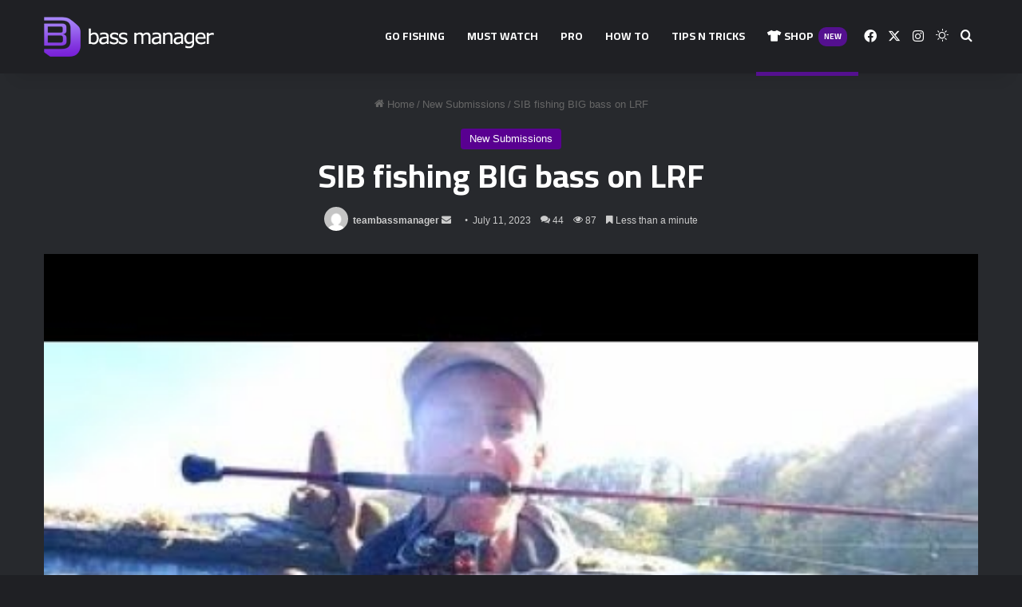

--- FILE ---
content_type: text/html; charset=UTF-8
request_url: https://www.bassmanager.com/sib-fishing-big-bass-on-lrf/
body_size: 42246
content:
<!DOCTYPE html>
<html lang="en-US" class="dark-skin" data-skin="dark" prefix="og: http://ogp.me/ns#">
<head>
	<meta charset="UTF-8" />
	<link rel="profile" href="https://gmpg.org/xfn/11" />
	<title>SIB fishing BIG bass on LRF &#8211; Bass Manager | The Best Bass Fishing Page On The Internet</title>
<meta name='robots' content='max-image-preview:large' />
	<style>img:is([sizes="auto" i], [sizes^="auto," i]) { contain-intrinsic-size: 3000px 1500px }</style>
	<link rel='dns-prefetch' href='//www.googletagmanager.com' />
<link rel='dns-prefetch' href='//pagead2.googlesyndication.com' />
<link rel="alternate" type="application/rss+xml" title="Bass Manager | The Best Bass Fishing Page On The Internet &raquo; Feed" href="https://www.bassmanager.com/feed/" />
<link rel="alternate" type="application/rss+xml" title="Bass Manager | The Best Bass Fishing Page On The Internet &raquo; Comments Feed" href="https://www.bassmanager.com/comments/feed/" />
		<script type="text/javascript">
			try {
				if( 'undefined' != typeof localStorage ){
					var tieSkin = localStorage.getItem('tie-skin');
				}

				
				var html = document.getElementsByTagName('html')[0].classList,
						htmlSkin = 'light';

				if( html.contains('dark-skin') ){
					htmlSkin = 'dark';
				}

				if( tieSkin != null && tieSkin != htmlSkin ){
					html.add('tie-skin-inverted');
					var tieSkinInverted = true;
				}

				if( tieSkin == 'dark' ){
					html.add('dark-skin');
				}
				else if( tieSkin == 'light' ){
					html.remove( 'dark-skin' );
				}
				
			} catch(e) { console.log( e ) }

		</script>
		<link rel="alternate" type="application/rss+xml" title="Bass Manager | The Best Bass Fishing Page On The Internet &raquo; SIB fishing BIG bass on LRF Comments Feed" href="https://www.bassmanager.com/sib-fishing-big-bass-on-lrf/feed/" />

		<style type="text/css">
			:root{				
			--tie-preset-gradient-1: linear-gradient(135deg, rgba(6, 147, 227, 1) 0%, rgb(155, 81, 224) 100%);
			--tie-preset-gradient-2: linear-gradient(135deg, rgb(122, 220, 180) 0%, rgb(0, 208, 130) 100%);
			--tie-preset-gradient-3: linear-gradient(135deg, rgba(252, 185, 0, 1) 0%, rgba(255, 105, 0, 1) 100%);
			--tie-preset-gradient-4: linear-gradient(135deg, rgba(255, 105, 0, 1) 0%, rgb(207, 46, 46) 100%);
			--tie-preset-gradient-5: linear-gradient(135deg, rgb(238, 238, 238) 0%, rgb(169, 184, 195) 100%);
			--tie-preset-gradient-6: linear-gradient(135deg, rgb(74, 234, 220) 0%, rgb(151, 120, 209) 20%, rgb(207, 42, 186) 40%, rgb(238, 44, 130) 60%, rgb(251, 105, 98) 80%, rgb(254, 248, 76) 100%);
			--tie-preset-gradient-7: linear-gradient(135deg, rgb(255, 206, 236) 0%, rgb(152, 150, 240) 100%);
			--tie-preset-gradient-8: linear-gradient(135deg, rgb(254, 205, 165) 0%, rgb(254, 45, 45) 50%, rgb(107, 0, 62) 100%);
			--tie-preset-gradient-9: linear-gradient(135deg, rgb(255, 203, 112) 0%, rgb(199, 81, 192) 50%, rgb(65, 88, 208) 100%);
			--tie-preset-gradient-10: linear-gradient(135deg, rgb(255, 245, 203) 0%, rgb(182, 227, 212) 50%, rgb(51, 167, 181) 100%);
			--tie-preset-gradient-11: linear-gradient(135deg, rgb(202, 248, 128) 0%, rgb(113, 206, 126) 100%);
			--tie-preset-gradient-12: linear-gradient(135deg, rgb(2, 3, 129) 0%, rgb(40, 116, 252) 100%);
			--tie-preset-gradient-13: linear-gradient(135deg, #4D34FA, #ad34fa);
			--tie-preset-gradient-14: linear-gradient(135deg, #0057FF, #31B5FF);
			--tie-preset-gradient-15: linear-gradient(135deg, #FF007A, #FF81BD);
			--tie-preset-gradient-16: linear-gradient(135deg, #14111E, #4B4462);
			--tie-preset-gradient-17: linear-gradient(135deg, #F32758, #FFC581);

			
					--main-nav-background: #1f2024;
					--main-nav-secondry-background: rgba(0,0,0,0.2);
					--main-nav-primary-color: #0088ff;
					--main-nav-contrast-primary-color: #FFFFFF;
					--main-nav-text-color: #FFFFFF;
					--main-nav-secondry-text-color: rgba(225,255,255,0.5);
					--main-nav-main-border-color: rgba(255,255,255,0.07);
					--main-nav-secondry-border-color: rgba(255,255,255,0.04);
				
			}
		</style>
	
<meta property="og:title" content="SIB fishing BIG bass on LRF - Bass Manager | The Best Bass Fishing Page On The Internet" />
<meta property="og:type" content="article" />
<meta property="og:description" content="I take to a local estuary on my 21st birthday in hopes of a fish or two. Armed with a range of lures" />
<meta property="og:url" content="https://www.bassmanager.com/sib-fishing-big-bass-on-lrf/" />
<meta property="og:site_name" content="Bass Manager | The Best Bass Fishing Page On The Internet" />
<meta property="og:image" content="https://i.ytimg.com/vi/h-7BTPaBo28/hqdefault.jpg" />
<meta name="viewport" content="width=device-width, initial-scale=1.0" /><script type="text/javascript">
/* <![CDATA[ */
window._wpemojiSettings = {"baseUrl":"https:\/\/s.w.org\/images\/core\/emoji\/15.0.3\/72x72\/","ext":".png","svgUrl":"https:\/\/s.w.org\/images\/core\/emoji\/15.0.3\/svg\/","svgExt":".svg","source":{"concatemoji":"https:\/\/www.bassmanager.com\/wp-includes\/js\/wp-emoji-release.min.js?ver=6.7.2"}};
/*! This file is auto-generated */
!function(i,n){var o,s,e;function c(e){try{var t={supportTests:e,timestamp:(new Date).valueOf()};sessionStorage.setItem(o,JSON.stringify(t))}catch(e){}}function p(e,t,n){e.clearRect(0,0,e.canvas.width,e.canvas.height),e.fillText(t,0,0);var t=new Uint32Array(e.getImageData(0,0,e.canvas.width,e.canvas.height).data),r=(e.clearRect(0,0,e.canvas.width,e.canvas.height),e.fillText(n,0,0),new Uint32Array(e.getImageData(0,0,e.canvas.width,e.canvas.height).data));return t.every(function(e,t){return e===r[t]})}function u(e,t,n){switch(t){case"flag":return n(e,"\ud83c\udff3\ufe0f\u200d\u26a7\ufe0f","\ud83c\udff3\ufe0f\u200b\u26a7\ufe0f")?!1:!n(e,"\ud83c\uddfa\ud83c\uddf3","\ud83c\uddfa\u200b\ud83c\uddf3")&&!n(e,"\ud83c\udff4\udb40\udc67\udb40\udc62\udb40\udc65\udb40\udc6e\udb40\udc67\udb40\udc7f","\ud83c\udff4\u200b\udb40\udc67\u200b\udb40\udc62\u200b\udb40\udc65\u200b\udb40\udc6e\u200b\udb40\udc67\u200b\udb40\udc7f");case"emoji":return!n(e,"\ud83d\udc26\u200d\u2b1b","\ud83d\udc26\u200b\u2b1b")}return!1}function f(e,t,n){var r="undefined"!=typeof WorkerGlobalScope&&self instanceof WorkerGlobalScope?new OffscreenCanvas(300,150):i.createElement("canvas"),a=r.getContext("2d",{willReadFrequently:!0}),o=(a.textBaseline="top",a.font="600 32px Arial",{});return e.forEach(function(e){o[e]=t(a,e,n)}),o}function t(e){var t=i.createElement("script");t.src=e,t.defer=!0,i.head.appendChild(t)}"undefined"!=typeof Promise&&(o="wpEmojiSettingsSupports",s=["flag","emoji"],n.supports={everything:!0,everythingExceptFlag:!0},e=new Promise(function(e){i.addEventListener("DOMContentLoaded",e,{once:!0})}),new Promise(function(t){var n=function(){try{var e=JSON.parse(sessionStorage.getItem(o));if("object"==typeof e&&"number"==typeof e.timestamp&&(new Date).valueOf()<e.timestamp+604800&&"object"==typeof e.supportTests)return e.supportTests}catch(e){}return null}();if(!n){if("undefined"!=typeof Worker&&"undefined"!=typeof OffscreenCanvas&&"undefined"!=typeof URL&&URL.createObjectURL&&"undefined"!=typeof Blob)try{var e="postMessage("+f.toString()+"("+[JSON.stringify(s),u.toString(),p.toString()].join(",")+"));",r=new Blob([e],{type:"text/javascript"}),a=new Worker(URL.createObjectURL(r),{name:"wpTestEmojiSupports"});return void(a.onmessage=function(e){c(n=e.data),a.terminate(),t(n)})}catch(e){}c(n=f(s,u,p))}t(n)}).then(function(e){for(var t in e)n.supports[t]=e[t],n.supports.everything=n.supports.everything&&n.supports[t],"flag"!==t&&(n.supports.everythingExceptFlag=n.supports.everythingExceptFlag&&n.supports[t]);n.supports.everythingExceptFlag=n.supports.everythingExceptFlag&&!n.supports.flag,n.DOMReady=!1,n.readyCallback=function(){n.DOMReady=!0}}).then(function(){return e}).then(function(){var e;n.supports.everything||(n.readyCallback(),(e=n.source||{}).concatemoji?t(e.concatemoji):e.wpemoji&&e.twemoji&&(t(e.twemoji),t(e.wpemoji)))}))}((window,document),window._wpemojiSettings);
/* ]]> */
</script>

<style id='wp-emoji-styles-inline-css' type='text/css'>

	img.wp-smiley, img.emoji {
		display: inline !important;
		border: none !important;
		box-shadow: none !important;
		height: 1em !important;
		width: 1em !important;
		margin: 0 0.07em !important;
		vertical-align: -0.1em !important;
		background: none !important;
		padding: 0 !important;
	}
</style>
<link rel='stylesheet' id='wp-block-library-css' href='https://www.bassmanager.com/wp-includes/css/dist/block-library/style.min.css?ver=6.7.2' type='text/css' media='all' />
<style id='wp-block-library-theme-inline-css' type='text/css'>
.wp-block-audio :where(figcaption){color:#555;font-size:13px;text-align:center}.is-dark-theme .wp-block-audio :where(figcaption){color:#ffffffa6}.wp-block-audio{margin:0 0 1em}.wp-block-code{border:1px solid #ccc;border-radius:4px;font-family:Menlo,Consolas,monaco,monospace;padding:.8em 1em}.wp-block-embed :where(figcaption){color:#555;font-size:13px;text-align:center}.is-dark-theme .wp-block-embed :where(figcaption){color:#ffffffa6}.wp-block-embed{margin:0 0 1em}.blocks-gallery-caption{color:#555;font-size:13px;text-align:center}.is-dark-theme .blocks-gallery-caption{color:#ffffffa6}:root :where(.wp-block-image figcaption){color:#555;font-size:13px;text-align:center}.is-dark-theme :root :where(.wp-block-image figcaption){color:#ffffffa6}.wp-block-image{margin:0 0 1em}.wp-block-pullquote{border-bottom:4px solid;border-top:4px solid;color:currentColor;margin-bottom:1.75em}.wp-block-pullquote cite,.wp-block-pullquote footer,.wp-block-pullquote__citation{color:currentColor;font-size:.8125em;font-style:normal;text-transform:uppercase}.wp-block-quote{border-left:.25em solid;margin:0 0 1.75em;padding-left:1em}.wp-block-quote cite,.wp-block-quote footer{color:currentColor;font-size:.8125em;font-style:normal;position:relative}.wp-block-quote:where(.has-text-align-right){border-left:none;border-right:.25em solid;padding-left:0;padding-right:1em}.wp-block-quote:where(.has-text-align-center){border:none;padding-left:0}.wp-block-quote.is-large,.wp-block-quote.is-style-large,.wp-block-quote:where(.is-style-plain){border:none}.wp-block-search .wp-block-search__label{font-weight:700}.wp-block-search__button{border:1px solid #ccc;padding:.375em .625em}:where(.wp-block-group.has-background){padding:1.25em 2.375em}.wp-block-separator.has-css-opacity{opacity:.4}.wp-block-separator{border:none;border-bottom:2px solid;margin-left:auto;margin-right:auto}.wp-block-separator.has-alpha-channel-opacity{opacity:1}.wp-block-separator:not(.is-style-wide):not(.is-style-dots){width:100px}.wp-block-separator.has-background:not(.is-style-dots){border-bottom:none;height:1px}.wp-block-separator.has-background:not(.is-style-wide):not(.is-style-dots){height:2px}.wp-block-table{margin:0 0 1em}.wp-block-table td,.wp-block-table th{word-break:normal}.wp-block-table :where(figcaption){color:#555;font-size:13px;text-align:center}.is-dark-theme .wp-block-table :where(figcaption){color:#ffffffa6}.wp-block-video :where(figcaption){color:#555;font-size:13px;text-align:center}.is-dark-theme .wp-block-video :where(figcaption){color:#ffffffa6}.wp-block-video{margin:0 0 1em}:root :where(.wp-block-template-part.has-background){margin-bottom:0;margin-top:0;padding:1.25em 2.375em}
</style>
<style id='classic-theme-styles-inline-css' type='text/css'>
/*! This file is auto-generated */
.wp-block-button__link{color:#fff;background-color:#32373c;border-radius:9999px;box-shadow:none;text-decoration:none;padding:calc(.667em + 2px) calc(1.333em + 2px);font-size:1.125em}.wp-block-file__button{background:#32373c;color:#fff;text-decoration:none}
</style>
<style id='global-styles-inline-css' type='text/css'>
:root{--wp--preset--aspect-ratio--square: 1;--wp--preset--aspect-ratio--4-3: 4/3;--wp--preset--aspect-ratio--3-4: 3/4;--wp--preset--aspect-ratio--3-2: 3/2;--wp--preset--aspect-ratio--2-3: 2/3;--wp--preset--aspect-ratio--16-9: 16/9;--wp--preset--aspect-ratio--9-16: 9/16;--wp--preset--color--black: #000000;--wp--preset--color--cyan-bluish-gray: #abb8c3;--wp--preset--color--white: #ffffff;--wp--preset--color--pale-pink: #f78da7;--wp--preset--color--vivid-red: #cf2e2e;--wp--preset--color--luminous-vivid-orange: #ff6900;--wp--preset--color--luminous-vivid-amber: #fcb900;--wp--preset--color--light-green-cyan: #7bdcb5;--wp--preset--color--vivid-green-cyan: #00d084;--wp--preset--color--pale-cyan-blue: #8ed1fc;--wp--preset--color--vivid-cyan-blue: #0693e3;--wp--preset--color--vivid-purple: #9b51e0;--wp--preset--color--global-color: #590091;--wp--preset--gradient--vivid-cyan-blue-to-vivid-purple: linear-gradient(135deg,rgba(6,147,227,1) 0%,rgb(155,81,224) 100%);--wp--preset--gradient--light-green-cyan-to-vivid-green-cyan: linear-gradient(135deg,rgb(122,220,180) 0%,rgb(0,208,130) 100%);--wp--preset--gradient--luminous-vivid-amber-to-luminous-vivid-orange: linear-gradient(135deg,rgba(252,185,0,1) 0%,rgba(255,105,0,1) 100%);--wp--preset--gradient--luminous-vivid-orange-to-vivid-red: linear-gradient(135deg,rgba(255,105,0,1) 0%,rgb(207,46,46) 100%);--wp--preset--gradient--very-light-gray-to-cyan-bluish-gray: linear-gradient(135deg,rgb(238,238,238) 0%,rgb(169,184,195) 100%);--wp--preset--gradient--cool-to-warm-spectrum: linear-gradient(135deg,rgb(74,234,220) 0%,rgb(151,120,209) 20%,rgb(207,42,186) 40%,rgb(238,44,130) 60%,rgb(251,105,98) 80%,rgb(254,248,76) 100%);--wp--preset--gradient--blush-light-purple: linear-gradient(135deg,rgb(255,206,236) 0%,rgb(152,150,240) 100%);--wp--preset--gradient--blush-bordeaux: linear-gradient(135deg,rgb(254,205,165) 0%,rgb(254,45,45) 50%,rgb(107,0,62) 100%);--wp--preset--gradient--luminous-dusk: linear-gradient(135deg,rgb(255,203,112) 0%,rgb(199,81,192) 50%,rgb(65,88,208) 100%);--wp--preset--gradient--pale-ocean: linear-gradient(135deg,rgb(255,245,203) 0%,rgb(182,227,212) 50%,rgb(51,167,181) 100%);--wp--preset--gradient--electric-grass: linear-gradient(135deg,rgb(202,248,128) 0%,rgb(113,206,126) 100%);--wp--preset--gradient--midnight: linear-gradient(135deg,rgb(2,3,129) 0%,rgb(40,116,252) 100%);--wp--preset--font-size--small: 13px;--wp--preset--font-size--medium: 20px;--wp--preset--font-size--large: 36px;--wp--preset--font-size--x-large: 42px;--wp--preset--spacing--20: 0.44rem;--wp--preset--spacing--30: 0.67rem;--wp--preset--spacing--40: 1rem;--wp--preset--spacing--50: 1.5rem;--wp--preset--spacing--60: 2.25rem;--wp--preset--spacing--70: 3.38rem;--wp--preset--spacing--80: 5.06rem;--wp--preset--shadow--natural: 6px 6px 9px rgba(0, 0, 0, 0.2);--wp--preset--shadow--deep: 12px 12px 50px rgba(0, 0, 0, 0.4);--wp--preset--shadow--sharp: 6px 6px 0px rgba(0, 0, 0, 0.2);--wp--preset--shadow--outlined: 6px 6px 0px -3px rgba(255, 255, 255, 1), 6px 6px rgba(0, 0, 0, 1);--wp--preset--shadow--crisp: 6px 6px 0px rgba(0, 0, 0, 1);}:where(.is-layout-flex){gap: 0.5em;}:where(.is-layout-grid){gap: 0.5em;}body .is-layout-flex{display: flex;}.is-layout-flex{flex-wrap: wrap;align-items: center;}.is-layout-flex > :is(*, div){margin: 0;}body .is-layout-grid{display: grid;}.is-layout-grid > :is(*, div){margin: 0;}:where(.wp-block-columns.is-layout-flex){gap: 2em;}:where(.wp-block-columns.is-layout-grid){gap: 2em;}:where(.wp-block-post-template.is-layout-flex){gap: 1.25em;}:where(.wp-block-post-template.is-layout-grid){gap: 1.25em;}.has-black-color{color: var(--wp--preset--color--black) !important;}.has-cyan-bluish-gray-color{color: var(--wp--preset--color--cyan-bluish-gray) !important;}.has-white-color{color: var(--wp--preset--color--white) !important;}.has-pale-pink-color{color: var(--wp--preset--color--pale-pink) !important;}.has-vivid-red-color{color: var(--wp--preset--color--vivid-red) !important;}.has-luminous-vivid-orange-color{color: var(--wp--preset--color--luminous-vivid-orange) !important;}.has-luminous-vivid-amber-color{color: var(--wp--preset--color--luminous-vivid-amber) !important;}.has-light-green-cyan-color{color: var(--wp--preset--color--light-green-cyan) !important;}.has-vivid-green-cyan-color{color: var(--wp--preset--color--vivid-green-cyan) !important;}.has-pale-cyan-blue-color{color: var(--wp--preset--color--pale-cyan-blue) !important;}.has-vivid-cyan-blue-color{color: var(--wp--preset--color--vivid-cyan-blue) !important;}.has-vivid-purple-color{color: var(--wp--preset--color--vivid-purple) !important;}.has-black-background-color{background-color: var(--wp--preset--color--black) !important;}.has-cyan-bluish-gray-background-color{background-color: var(--wp--preset--color--cyan-bluish-gray) !important;}.has-white-background-color{background-color: var(--wp--preset--color--white) !important;}.has-pale-pink-background-color{background-color: var(--wp--preset--color--pale-pink) !important;}.has-vivid-red-background-color{background-color: var(--wp--preset--color--vivid-red) !important;}.has-luminous-vivid-orange-background-color{background-color: var(--wp--preset--color--luminous-vivid-orange) !important;}.has-luminous-vivid-amber-background-color{background-color: var(--wp--preset--color--luminous-vivid-amber) !important;}.has-light-green-cyan-background-color{background-color: var(--wp--preset--color--light-green-cyan) !important;}.has-vivid-green-cyan-background-color{background-color: var(--wp--preset--color--vivid-green-cyan) !important;}.has-pale-cyan-blue-background-color{background-color: var(--wp--preset--color--pale-cyan-blue) !important;}.has-vivid-cyan-blue-background-color{background-color: var(--wp--preset--color--vivid-cyan-blue) !important;}.has-vivid-purple-background-color{background-color: var(--wp--preset--color--vivid-purple) !important;}.has-black-border-color{border-color: var(--wp--preset--color--black) !important;}.has-cyan-bluish-gray-border-color{border-color: var(--wp--preset--color--cyan-bluish-gray) !important;}.has-white-border-color{border-color: var(--wp--preset--color--white) !important;}.has-pale-pink-border-color{border-color: var(--wp--preset--color--pale-pink) !important;}.has-vivid-red-border-color{border-color: var(--wp--preset--color--vivid-red) !important;}.has-luminous-vivid-orange-border-color{border-color: var(--wp--preset--color--luminous-vivid-orange) !important;}.has-luminous-vivid-amber-border-color{border-color: var(--wp--preset--color--luminous-vivid-amber) !important;}.has-light-green-cyan-border-color{border-color: var(--wp--preset--color--light-green-cyan) !important;}.has-vivid-green-cyan-border-color{border-color: var(--wp--preset--color--vivid-green-cyan) !important;}.has-pale-cyan-blue-border-color{border-color: var(--wp--preset--color--pale-cyan-blue) !important;}.has-vivid-cyan-blue-border-color{border-color: var(--wp--preset--color--vivid-cyan-blue) !important;}.has-vivid-purple-border-color{border-color: var(--wp--preset--color--vivid-purple) !important;}.has-vivid-cyan-blue-to-vivid-purple-gradient-background{background: var(--wp--preset--gradient--vivid-cyan-blue-to-vivid-purple) !important;}.has-light-green-cyan-to-vivid-green-cyan-gradient-background{background: var(--wp--preset--gradient--light-green-cyan-to-vivid-green-cyan) !important;}.has-luminous-vivid-amber-to-luminous-vivid-orange-gradient-background{background: var(--wp--preset--gradient--luminous-vivid-amber-to-luminous-vivid-orange) !important;}.has-luminous-vivid-orange-to-vivid-red-gradient-background{background: var(--wp--preset--gradient--luminous-vivid-orange-to-vivid-red) !important;}.has-very-light-gray-to-cyan-bluish-gray-gradient-background{background: var(--wp--preset--gradient--very-light-gray-to-cyan-bluish-gray) !important;}.has-cool-to-warm-spectrum-gradient-background{background: var(--wp--preset--gradient--cool-to-warm-spectrum) !important;}.has-blush-light-purple-gradient-background{background: var(--wp--preset--gradient--blush-light-purple) !important;}.has-blush-bordeaux-gradient-background{background: var(--wp--preset--gradient--blush-bordeaux) !important;}.has-luminous-dusk-gradient-background{background: var(--wp--preset--gradient--luminous-dusk) !important;}.has-pale-ocean-gradient-background{background: var(--wp--preset--gradient--pale-ocean) !important;}.has-electric-grass-gradient-background{background: var(--wp--preset--gradient--electric-grass) !important;}.has-midnight-gradient-background{background: var(--wp--preset--gradient--midnight) !important;}.has-small-font-size{font-size: var(--wp--preset--font-size--small) !important;}.has-medium-font-size{font-size: var(--wp--preset--font-size--medium) !important;}.has-large-font-size{font-size: var(--wp--preset--font-size--large) !important;}.has-x-large-font-size{font-size: var(--wp--preset--font-size--x-large) !important;}
:where(.wp-block-post-template.is-layout-flex){gap: 1.25em;}:where(.wp-block-post-template.is-layout-grid){gap: 1.25em;}
:where(.wp-block-columns.is-layout-flex){gap: 2em;}:where(.wp-block-columns.is-layout-grid){gap: 2em;}
:root :where(.wp-block-pullquote){font-size: 1.5em;line-height: 1.6;}
</style>
<link rel='stylesheet' id='topbar-css' href='https://www.bassmanager.com/wp-content/plugins/top-bar/inc/../css/topbar_style.css?ver=6.7.2' type='text/css' media='all' />
<link rel='stylesheet' id='wmvp-style-videos-list-css' href='https://www.bassmanager.com/wp-content/plugins/wm-video-playlists/assets/css/style.css?ver=1.0.2' type='text/css' media='all' />
<link rel='stylesheet' id='wp_automatic_gallery_style-css' href='https://www.bassmanager.com/wp-content/plugins/wp-automatic/css/wp-automatic.css?ver=1.0.0' type='text/css' media='all' />
<link rel='stylesheet' id='tie-css-base-css' href='https://www.bassmanager.com/wp-content/themes/jannah/assets/css/base.min.css?ver=7.5.1' type='text/css' media='all' />
<link rel='stylesheet' id='tie-css-styles-css' href='https://www.bassmanager.com/wp-content/themes/jannah/assets/css/style.min.css?ver=7.5.1' type='text/css' media='all' />
<link rel='stylesheet' id='tie-css-widgets-css' href='https://www.bassmanager.com/wp-content/themes/jannah/assets/css/widgets.min.css?ver=7.5.1' type='text/css' media='all' />
<link rel='stylesheet' id='tie-css-helpers-css' href='https://www.bassmanager.com/wp-content/themes/jannah/assets/css/helpers.min.css?ver=7.5.1' type='text/css' media='all' />
<link rel='stylesheet' id='tie-fontawesome5-css' href='https://www.bassmanager.com/wp-content/themes/jannah/assets/css/fontawesome.css?ver=7.5.1' type='text/css' media='all' />
<link rel='stylesheet' id='tie-css-ilightbox-css' href='https://www.bassmanager.com/wp-content/themes/jannah/assets/ilightbox/dark-skin/skin.css?ver=7.5.1' type='text/css' media='all' />
<link rel='stylesheet' id='tie-css-single-css' href='https://www.bassmanager.com/wp-content/themes/jannah/assets/css/single.min.css?ver=7.5.1' type='text/css' media='all' />
<link rel='stylesheet' id='tie-css-print-css' href='https://www.bassmanager.com/wp-content/themes/jannah/assets/css/print.css?ver=7.5.1' type='text/css' media='print' />
<style id='tie-css-print-inline-css' type='text/css'>
.wf-active .logo-text,.wf-active h1,.wf-active h2,.wf-active h3,.wf-active h4,.wf-active h5,.wf-active h6,.wf-active .the-subtitle{font-family: 'Cairo';}.wf-active #main-nav .main-menu > ul > li > a{font-family: 'Cairo';}#main-nav .main-menu > ul > li > a{text-transform: uppercase;}:root:root{--brand-color: #590091;--dark-brand-color: #27005f;--bright-color: #FFFFFF;--base-color: #2c2f34;}#footer-widgets-container{border-top: 8px solid #590091;-webkit-box-shadow: 0 -5px 0 rgba(0,0,0,0.07); -moz-box-shadow: 0 -8px 0 rgba(0,0,0,0.07); box-shadow: 0 -8px 0 rgba(0,0,0,0.07);}#reading-position-indicator{box-shadow: 0 0 10px rgba( 89,0,145,0.7);}:root:root{--brand-color: #590091;--dark-brand-color: #27005f;--bright-color: #FFFFFF;--base-color: #2c2f34;}#footer-widgets-container{border-top: 8px solid #590091;-webkit-box-shadow: 0 -5px 0 rgba(0,0,0,0.07); -moz-box-shadow: 0 -8px 0 rgba(0,0,0,0.07); box-shadow: 0 -8px 0 rgba(0,0,0,0.07);}#reading-position-indicator{box-shadow: 0 0 10px rgba( 89,0,145,0.7);}#header-notification-bar{background: var( --tie-preset-gradient-13 );}#header-notification-bar{--tie-buttons-color: #FFFFFF;--tie-buttons-border-color: #FFFFFF;--tie-buttons-hover-color: #e1e1e1;--tie-buttons-hover-text: #000000;}#header-notification-bar{--tie-buttons-text: #000000;}#top-nav a:not(:hover),#top-nav input,#top-nav #search-submit,#top-nav .fa-spinner,#top-nav .dropdown-social-icons li a span,#top-nav .components > li .social-link:not(:hover) span,#autocomplete-suggestions.search-in-top-nav a{color: #ffffff;}#top-nav input::-moz-placeholder{color: #ffffff;}#top-nav input:-moz-placeholder{color: #ffffff;}#top-nav input:-ms-input-placeholder{color: #ffffff;}#top-nav input::-webkit-input-placeholder{color: #ffffff;}#top-nav,#top-nav .comp-sub-menu,#top-nav .tie-weather-widget{color: #ffffff;}#autocomplete-suggestions.search-in-top-nav .post-meta,#autocomplete-suggestions.search-in-top-nav .post-meta a:not(:hover){color: rgba( 255,255,255,0.7 );}#top-nav .weather-icon .icon-cloud,#top-nav .weather-icon .icon-basecloud-bg,#top-nav .weather-icon .icon-cloud-behind{color: #ffffff !important;}.tie-cat-6,.tie-cat-item-6 > span{background-color:#e67e22 !important;color:#FFFFFF !important;}.tie-cat-6:after{border-top-color:#e67e22 !important;}.tie-cat-6:hover{background-color:#c86004 !important;}.tie-cat-6:hover:after{border-top-color:#c86004 !important;}.tie-cat-15,.tie-cat-item-15 > span{background-color:#2ecc71 !important;color:#FFFFFF !important;}.tie-cat-15:after{border-top-color:#2ecc71 !important;}.tie-cat-15:hover{background-color:#10ae53 !important;}.tie-cat-15:hover:after{border-top-color:#10ae53 !important;}.tie-cat-18,.tie-cat-item-18 > span{background-color:#9b59b6 !important;color:#FFFFFF !important;}.tie-cat-18:after{border-top-color:#9b59b6 !important;}.tie-cat-18:hover{background-color:#7d3b98 !important;}.tie-cat-18:hover:after{border-top-color:#7d3b98 !important;}.tie-cat-19,.tie-cat-item-19 > span{background-color:#34495e !important;color:#FFFFFF !important;}.tie-cat-19:after{border-top-color:#34495e !important;}.tie-cat-19:hover{background-color:#162b40 !important;}.tie-cat-19:hover:after{border-top-color:#162b40 !important;}.tie-cat-20,.tie-cat-item-20 > span{background-color:#795548 !important;color:#FFFFFF !important;}.tie-cat-20:after{border-top-color:#795548 !important;}.tie-cat-20:hover{background-color:#5b372a !important;}.tie-cat-20:hover:after{border-top-color:#5b372a !important;}.tie-cat-22,.tie-cat-item-22 > span{background-color:#4CAF50 !important;color:#FFFFFF !important;}.tie-cat-22:after{border-top-color:#4CAF50 !important;}.tie-cat-22:hover{background-color:#2e9132 !important;}.tie-cat-22:hover:after{border-top-color:#2e9132 !important;}.meta-views.meta-item .tie-icon-fire:before{content: "\f06e" !important;}@media (max-width: 991px){.side-aside #mobile-menu .menu > li{border-color: rgba(255,255,255,0.05);}}@media (max-width: 991px){.side-aside.normal-side{background-color: #590091;}}
</style>
<script type="text/javascript" src="https://www.bassmanager.com/wp-includes/js/jquery/jquery.min.js?ver=3.7.1" id="jquery-core-js"></script>
<script type="text/javascript" src="https://www.bassmanager.com/wp-includes/js/jquery/jquery-migrate.min.js?ver=3.4.1" id="jquery-migrate-js"></script>
<script type="text/javascript" id="topbar_frontjs-js-extra">
/* <![CDATA[ */
var tpbr_settings = {"fixed":"","user_who":"notloggedin","guests_or_users":"all","message":"Welcome to our website!","status":"","yn_button":"","color":null,"button_text":"","button_url":"","button_behavior":"","is_admin_bar":"no","detect_sticky":""};
/* ]]> */
</script>
<script type="text/javascript" src="https://www.bassmanager.com/wp-content/plugins/top-bar/inc/../js/tpbr_front.min.js?ver=6.7.2" id="topbar_frontjs-js"></script>
<script type="text/javascript" src="https://www.bassmanager.com/wp-content/plugins/wp-automatic/js/main-front.js?ver=6.7.2" id="wp_automatic_gallery-js"></script>

<!-- Google tag (gtag.js) snippet added by Site Kit -->
<!-- Google Analytics snippet added by Site Kit -->
<script type="text/javascript" src="https://www.googletagmanager.com/gtag/js?id=GT-MJJ5GVG" id="google_gtagjs-js" async></script>
<script type="text/javascript" id="google_gtagjs-js-after">
/* <![CDATA[ */
window.dataLayer = window.dataLayer || [];function gtag(){dataLayer.push(arguments);}
gtag("set","linker",{"domains":["www.bassmanager.com"]});
gtag("js", new Date());
gtag("set", "developer_id.dZTNiMT", true);
gtag("config", "GT-MJJ5GVG");
/* ]]> */
</script>
<link rel="https://api.w.org/" href="https://www.bassmanager.com/wp-json/" /><link rel="alternate" title="JSON" type="application/json" href="https://www.bassmanager.com/wp-json/wp/v2/posts/4911" /><link rel="EditURI" type="application/rsd+xml" title="RSD" href="https://www.bassmanager.com/xmlrpc.php?rsd" />
<meta name="generator" content="WordPress 6.7.2" />
<link rel='shortlink' href='https://www.bassmanager.com/?p=4911' />
<link rel="alternate" title="oEmbed (JSON)" type="application/json+oembed" href="https://www.bassmanager.com/wp-json/oembed/1.0/embed?url=https%3A%2F%2Fwww.bassmanager.com%2Fsib-fishing-big-bass-on-lrf%2F" />
<link rel="alternate" title="oEmbed (XML)" type="text/xml+oembed" href="https://www.bassmanager.com/wp-json/oembed/1.0/embed?url=https%3A%2F%2Fwww.bassmanager.com%2Fsib-fishing-big-bass-on-lrf%2F&#038;format=xml" />
<meta name="cdp-version" content="1.5.0" /><!-- FIFU: meta tags for featured image (begin) -->
<meta property="og:image" content="https://i.ytimg.com/vi/h-7BTPaBo28/hqdefault.jpg" />
<!-- FIFU: meta tags for featured image (end) --><meta name="twitter:image" content="https://i.ytimg.com/vi/h-7BTPaBo28/hqdefault.jpg" /><meta name="generator" content="Site Kit by Google 1.158.0" /><style>html:not(.dark-skin) .light-skin{--wmvp-playlist-head-bg: var(--brand-color);--wmvp-playlist-head-color: var(--bright-color);--wmvp-current-video-bg: #f2f4f5;--wmvp-current-video-color: #000;--wmvp-playlist-bg: #fff;--wmvp-playlist-color: #000;--wmvp-playlist-outer-border: 1px solid rgba(0,0,0,0.07);--wmvp-playlist-inner-border-color: rgba(0,0,0,0.07);}</style><style>.dark-skin{--wmvp-playlist-head-bg: #131416;--wmvp-playlist-head-color: #fff;--wmvp-current-video-bg: #24262a;--wmvp-current-video-color: #fff;--wmvp-playlist-bg: #1a1b1f;--wmvp-playlist-color: #fff;--wmvp-playlist-outer-border: 1px solid rgba(0,0,0,0.07);--wmvp-playlist-inner-border-color: rgba(255,255,255,0.05);}</style><!-- Analytics by WP Statistics - https://wp-statistics.com -->
 <meta name="description" content="I take to a local estuary on my 21st birthday in hopes of a fish or two. Armed with a range of lures and bait I fish a variety of techniques. During w" /><meta http-equiv="X-UA-Compatible" content="IE=edge">

<!-- Google AdSense meta tags added by Site Kit -->
<meta name="google-adsense-platform-account" content="ca-host-pub-2644536267352236">
<meta name="google-adsense-platform-domain" content="sitekit.withgoogle.com">
<!-- End Google AdSense meta tags added by Site Kit -->
<meta name="generator" content="Elementor 3.31.1; features: additional_custom_breakpoints, e_element_cache; settings: css_print_method-external, google_font-enabled, font_display-swap">
			<style>
				.e-con.e-parent:nth-of-type(n+4):not(.e-lazyloaded):not(.e-no-lazyload),
				.e-con.e-parent:nth-of-type(n+4):not(.e-lazyloaded):not(.e-no-lazyload) * {
					background-image: none !important;
				}
				@media screen and (max-height: 1024px) {
					.e-con.e-parent:nth-of-type(n+3):not(.e-lazyloaded):not(.e-no-lazyload),
					.e-con.e-parent:nth-of-type(n+3):not(.e-lazyloaded):not(.e-no-lazyload) * {
						background-image: none !important;
					}
				}
				@media screen and (max-height: 640px) {
					.e-con.e-parent:nth-of-type(n+2):not(.e-lazyloaded):not(.e-no-lazyload),
					.e-con.e-parent:nth-of-type(n+2):not(.e-lazyloaded):not(.e-no-lazyload) * {
						background-image: none !important;
					}
				}
			</style>
			
<!-- Google AdSense snippet added by Site Kit -->
<script type="text/javascript" async="async" src="https://pagead2.googlesyndication.com/pagead/js/adsbygoogle.js?client=ca-pub-2125405879646094&amp;host=ca-host-pub-2644536267352236" crossorigin="anonymous"></script>

<!-- End Google AdSense snippet added by Site Kit -->
<link rel="icon" href="https://www.bassmanager.com/wp-content/uploads/2025/04/cropped-NEWNEWNEW-32x32.png" sizes="32x32" />
<link rel="icon" href="https://www.bassmanager.com/wp-content/uploads/2025/04/cropped-NEWNEWNEW-192x192.png" sizes="192x192" />
<link rel="apple-touch-icon" href="https://www.bassmanager.com/wp-content/uploads/2025/04/cropped-NEWNEWNEW-180x180.png" />
<meta name="msapplication-TileImage" content="https://www.bassmanager.com/wp-content/uploads/2025/04/cropped-NEWNEWNEW-270x270.png" />
<link rel="preload" as="image" href="https://i.ytimg.com/vi/h-7BTPaBo28/hqdefault.jpg"><link rel="preload" as="image" href="https://i.ytimg.com/vi/7XfLCeZJ2bg/maxresdefault.jpg"><link rel="preload" as="image" href="https://i.ytimg.com/vi/wa0ukjpOd4A/maxresdefault.jpg"><link rel="preload" as="image" href="https://i.ytimg.com/vi/4xgtPitp180/hqdefault.jpg"><link rel="preload" as="image" href="https://i.ytimg.com/vi/ihZSgxdT1cA/hqdefault.jpg"><link rel="preload" as="image" href="https://i.ytimg.com/vi/ihZSgxdT1cA/hqdefault.jpg"><link rel="preload" as="image" href="https://i.ytimg.com/vi/ARVjMDEtdnw/maxresdefault.jpg"><link rel="preload" as="image" href="https://i.ytimg.com/vi/GhZ1r2d7GjU/maxresdefault.jpg"><link rel="preload" as="image" href="https://i.ytimg.com/vi/Ju22IGDOfD4/maxresdefault.jpg"><link rel="preload" as="image" href="https://i.ytimg.com/vi/4J1ogcid9b4/maxresdefault.jpg"><link rel="preload" as="image" href="https://i.ytimg.com/vi/xhiDBHrhx3E/maxresdefault.jpg"><link rel="preload" as="image" href="https://i.ytimg.com/vi/7XfLCeZJ2bg/maxresdefault.jpg"><link rel="preload" as="image" href="https://i.ytimg.com/vi/wa0ukjpOd4A/maxresdefault.jpg"><link rel="preload" as="image" href="https://i.ytimg.com/vi/4xgtPitp180/hqdefault.jpg"><link rel="preload" as="image" href="https://i.ytimg.com/vi/ihZSgxdT1cA/hqdefault.jpg"><link rel="preload" as="image" href="https://i.ytimg.com/vi/KcL5fuJ_jP8/maxresdefault.jpg"></head>

















<body id="tie-body" class="post-template-default single single-post postid-4911 single-format-standard block-head-1 magazine1 is-thumb-overlay-disabled is-desktop is-header-layout-1 sidebar-right has-sidebar post-layout-7 full-width-title-full-width-media has-mobile-share hide_share_post_top hide_share_post_bottom elementor-default elementor-kit-6">



<div class="background-overlay">

	<div id="tie-container" class="site tie-container">

		
		<div id="tie-wrapper">

			
<header id="theme-header" class="theme-header header-layout-1 main-nav-dark main-nav-default-dark main-nav-above no-stream-item has-shadow has-normal-width-logo mobile-header-default">
	
<div class="main-nav-wrapper">
	<nav id="main-nav" data-skin="search-in-main-nav" class="main-nav header-nav live-search-parent menu-style-default menu-style-solid-bg" style="line-height:90px" aria-label="Primary Navigation">
		<div class="container">

			<div class="main-menu-wrapper">

				<div id="mobile-header-components-area_1" class="mobile-header-components"><ul class="components"><li class="mobile-component_menu custom-menu-link"><a href="#" id="mobile-menu-icon" class=""><span class="tie-mobile-menu-icon nav-icon is-layout-1"></span><span class="screen-reader-text">Menu</span></a></li></ul></div>
						<div class="header-layout-1-logo" style="width:213px">
							
		<div id="logo" class="image-logo" style="margin-top: 20px; margin-bottom: 20px;">

			
			<a title="Bass Manager" href="https://www.bassmanager.com/">
				
				<picture class="tie-logo-default tie-logo-picture">
					
					<source class="tie-logo-source-default tie-logo-source" srcset="https://www.bassmanager.com/wp-content/uploads/2023/07/logoname.png">
					<img class="tie-logo-img-default tie-logo-img" src="https://www.bassmanager.com/wp-content/uploads/2023/07/logoname.png" alt="Bass Manager" width="213" height="50" style="max-height:50px !important; width: auto;" />
				</picture>
						</a>

			
		</div><!-- #logo /-->

								</div>

						<div id="mobile-header-components-area_2" class="mobile-header-components"><ul class="components"><li class="mobile-component_search custom-menu-link">
				<a href="#" class="tie-search-trigger-mobile">
					<span class="tie-icon-search tie-search-icon" aria-hidden="true"></span>
					<span class="screen-reader-text">Search for</span>
				</a>
			</li></ul></div>
				<div id="menu-components-wrap">

					
					<div class="main-menu main-menu-wrap">
						<div id="main-nav-menu" class="main-menu header-menu"><ul id="menu-main" class="menu"><li id="menu-item-1431" class="menu-item menu-item-type-taxonomy menu-item-object-category menu-item-1431"><a href="https://www.bassmanager.com/category/go-fishing/">Go Fishing</a></li>
<li id="menu-item-1246" class="menu-item menu-item-type-taxonomy menu-item-object-category menu-item-1246"><a href="https://www.bassmanager.com/category/must-watch/">Must Watch</a></li>
<li id="menu-item-1247" class="menu-item menu-item-type-taxonomy menu-item-object-category menu-item-1247"><a href="https://www.bassmanager.com/category/pro/">Pro</a></li>
<li id="menu-item-1248" class="menu-item menu-item-type-taxonomy menu-item-object-category menu-item-1248"><a href="https://www.bassmanager.com/category/how-to/">How To</a></li>
<li id="menu-item-1249" class="menu-item menu-item-type-taxonomy menu-item-object-category menu-item-1249"><a href="https://www.bassmanager.com/category/tips-n-tricks/">Tips N Tricks</a></li>

				<style>
					#menu-item-27940{
						--main-nav-primary-color: #54108f;
						--main-nav-contrast-primary-color: #FFFFFF;
						border-bottom: 5px solid #54108f;
						margin-bottom: -5px;
					}
				</style><li id="menu-item-27940" class="menu-item menu-item-type-custom menu-item-object-custom menu-item-27940 menu-item-has-icon"><a href="https://www.bassmanager.com/Shop/"> <span aria-hidden="true" class="tie-menu-icon fas fa-tshirt"></span> Shop <small class="menu-tiny-label " style="background-color:#54108f; color:#FFFFFF">NEW</small></a></li>
</ul></div>					</div><!-- .main-menu /-->

					<ul class="components"> <li class="social-icons-item"><a class="social-link facebook-social-icon" rel="external noopener nofollow" target="_blank" href="http://facebook.com/teambassmanager"><span class="tie-social-icon tie-icon-facebook"></span><span class="screen-reader-text">Facebook</span></a></li><li class="social-icons-item"><a class="social-link twitter-social-icon" rel="external noopener nofollow" target="_blank" href="http://twitter.com/teambassmanager"><span class="tie-social-icon tie-icon-twitter"></span><span class="screen-reader-text">X</span></a></li><li class="social-icons-item"><a class="social-link instagram-social-icon" rel="external noopener nofollow" target="_blank" href="http://instagram.com/teambassmanager"><span class="tie-social-icon tie-icon-instagram"></span><span class="screen-reader-text">Instagram</span></a></li> 	<li class="skin-icon menu-item custom-menu-link">
		<a href="#" class="change-skin" title="Switch skin">
			<span class="tie-icon-moon change-skin-icon" aria-hidden="true"></span>
			<span class="screen-reader-text">Switch skin</span>
		</a>
	</li>
				<li class="search-compact-icon menu-item custom-menu-link">
				<a href="#" class="tie-search-trigger">
					<span class="tie-icon-search tie-search-icon" aria-hidden="true"></span>
					<span class="screen-reader-text">Search for</span>
				</a>
			</li>
			</ul><!-- Components -->
				</div><!-- #menu-components-wrap /-->
			</div><!-- .main-menu-wrapper /-->
		</div><!-- .container /-->

			</nav><!-- #main-nav /-->
</div><!-- .main-nav-wrapper /-->

</header>

		<script type="text/javascript">
			try{if("undefined"!=typeof localStorage){var header,mnIsDark=!1,tnIsDark=!1;(header=document.getElementById("theme-header"))&&((header=header.classList).contains("main-nav-default-dark")&&(mnIsDark=!0),header.contains("top-nav-default-dark")&&(tnIsDark=!0),"dark"==tieSkin?(header.add("main-nav-dark","top-nav-dark"),header.remove("main-nav-light","top-nav-light")):"light"==tieSkin&&(mnIsDark||(header.remove("main-nav-dark"),header.add("main-nav-light")),tnIsDark||(header.remove("top-nav-dark"),header.add("top-nav-light"))))}}catch(a){console.log(a)}
		</script>
		
			<div class="container fullwidth-entry-title-wrapper">
				<div class="container-wrapper fullwidth-entry-title">
<header class="entry-header-outer">

	<nav id="breadcrumb"><a href="https://www.bassmanager.com/"><span class="tie-icon-home" aria-hidden="true"></span> Home</a><em class="delimiter">/</em><a href="https://www.bassmanager.com/category/newsubmissions/">New Submissions</a><em class="delimiter">/</em><span class="current">SIB fishing BIG bass on LRF</span></nav><script type="application/ld+json">{"@context":"http:\/\/schema.org","@type":"BreadcrumbList","@id":"#Breadcrumb","itemListElement":[{"@type":"ListItem","position":1,"item":{"name":"Home","@id":"https:\/\/www.bassmanager.com\/"}},{"@type":"ListItem","position":2,"item":{"name":"New Submissions","@id":"https:\/\/www.bassmanager.com\/category\/newsubmissions\/"}}]}</script>
	<div class="entry-header">

		<span class="post-cat-wrap"><a class="post-cat tie-cat-1" href="https://www.bassmanager.com/category/newsubmissions/">New Submissions</a></span>
		<h1 class="post-title entry-title">
			SIB fishing BIG bass on LRF		</h1>

		<div class="single-post-meta post-meta clearfix"><span class="author-meta single-author with-avatars"><span class="meta-item meta-author-wrapper meta-author-2">
						<span class="meta-author-avatar">
							<a href="https://www.bassmanager.com/author/teambassmanager/"><img alt='Photo of teambassmanager' src='https://secure.gravatar.com/avatar/e528769fc32941fe5ef687b616683ce0?s=140&#038;d=mm&#038;r=g' srcset='https://secure.gravatar.com/avatar/e528769fc32941fe5ef687b616683ce0?s=280&#038;d=mm&#038;r=g 2x' class='avatar avatar-140 photo' height='140' width='140' decoding='async'/></a>
						</span>
					<span class="meta-author"><a href="https://www.bassmanager.com/author/teambassmanager/" class="author-name tie-icon" title="teambassmanager">teambassmanager</a></span>
						<a href="mailto:netgeniuskid@gmail.com" class="author-email-link" target="_blank" rel="nofollow noopener" title="Send an email">
							<span class="tie-icon-envelope" aria-hidden="true"></span>
							<span class="screen-reader-text">Send an email</span>
						</a>
					</span></span><span class="date meta-item tie-icon">July 11, 2023</span><div class="tie-alignright"><span class="meta-comment tie-icon meta-item fa-before">44</span><span class="meta-views meta-item "><span class="tie-icon-fire" aria-hidden="true"></span> 86 </span><span class="meta-reading-time meta-item"><span class="tie-icon-bookmark" aria-hidden="true"></span> Less than a minute</span> </div></div><!-- .post-meta -->	</div><!-- .entry-header /-->

	
	
</header><!-- .entry-header-outer /-->


				</div>
			</div>
		<div class="container fullwidth-featured-area-wrapper"><div  class="featured-area"><div class="featured-area-inner"><figure class="single-featured-image"><img post-id="4911" fifu-featured="1" src="https://i.ytimg.com/vi/h-7BTPaBo28/hqdefault.jpg" class="attachment-full size-full wp-post-image" alt="SIB fishing BIG bass on LRF" title="SIB fishing BIG bass on LRF" title="SIB fishing BIG bass on LRF" data-main-img="1" decoding="async" /></figure></div></div></div><!-- .container /--><div id="content" class="site-content container"><div id="main-content-row" class="tie-row main-content-row">

<div class="main-content tie-col-md-8 tie-col-xs-12" role="main">

	
	<article id="the-post" class="container-wrapper post-content tie-standard">

		

		<div id="share-buttons-top" class="share-buttons share-buttons-top">
			<div class="share-links  icons-only">
				
				<a href="https://www.facebook.com/sharer.php?u=https://www.bassmanager.com/sib-fishing-big-bass-on-lrf/" rel="external noopener nofollow" title="Facebook" target="_blank" class="facebook-share-btn " data-raw="https://www.facebook.com/sharer.php?u={post_link}">
					<span class="share-btn-icon tie-icon-facebook"></span> <span class="screen-reader-text">Facebook</span>
				</a>
				<a href="https://x.com/intent/post?text=SIB%20fishing%20BIG%20bass%20on%20LRF&#038;url=https://www.bassmanager.com/sib-fishing-big-bass-on-lrf/" rel="external noopener nofollow" title="X" target="_blank" class="twitter-share-btn " data-raw="https://x.com/intent/post?text={post_title}&amp;url={post_link}">
					<span class="share-btn-icon tie-icon-twitter"></span> <span class="screen-reader-text">X</span>
				</a>
				<a href="https://www.linkedin.com/shareArticle?mini=true&#038;url=https://www.bassmanager.com/sib-fishing-big-bass-on-lrf/&#038;title=SIB%20fishing%20BIG%20bass%20on%20LRF" rel="external noopener nofollow" title="LinkedIn" target="_blank" class="linkedin-share-btn " data-raw="https://www.linkedin.com/shareArticle?mini=true&amp;url={post_full_link}&amp;title={post_title}">
					<span class="share-btn-icon tie-icon-linkedin"></span> <span class="screen-reader-text">LinkedIn</span>
				</a>
				<a href="https://www.tumblr.com/share/link?url=https://www.bassmanager.com/sib-fishing-big-bass-on-lrf/&#038;name=SIB%20fishing%20BIG%20bass%20on%20LRF" rel="external noopener nofollow" title="Tumblr" target="_blank" class="tumblr-share-btn " data-raw="https://www.tumblr.com/share/link?url={post_link}&amp;name={post_title}">
					<span class="share-btn-icon tie-icon-tumblr"></span> <span class="screen-reader-text">Tumblr</span>
				</a>
				<a href="https://pinterest.com/pin/create/button/?url=https://www.bassmanager.com/sib-fishing-big-bass-on-lrf/&#038;description=SIB%20fishing%20BIG%20bass%20on%20LRF&#038;media=https://i.ytimg.com/vi/h-7BTPaBo28/hqdefault.jpg" rel="external noopener nofollow" title="Pinterest" target="_blank" class="pinterest-share-btn " data-raw="https://pinterest.com/pin/create/button/?url={post_link}&amp;description={post_title}&amp;media={post_img}">
					<span class="share-btn-icon tie-icon-pinterest"></span> <span class="screen-reader-text">Pinterest</span>
				</a>
				<a href="https://reddit.com/submit?url=https://www.bassmanager.com/sib-fishing-big-bass-on-lrf/&#038;title=SIB%20fishing%20BIG%20bass%20on%20LRF" rel="external noopener nofollow" title="Reddit" target="_blank" class="reddit-share-btn " data-raw="https://reddit.com/submit?url={post_link}&amp;title={post_title}">
					<span class="share-btn-icon tie-icon-reddit"></span> <span class="screen-reader-text">Reddit</span>
				</a>
				<a href="https://vk.com/share.php?url=https://www.bassmanager.com/sib-fishing-big-bass-on-lrf/" rel="external noopener nofollow" title="VKontakte" target="_blank" class="vk-share-btn " data-raw="https://vk.com/share.php?url={post_link}">
					<span class="share-btn-icon tie-icon-vk"></span> <span class="screen-reader-text">VKontakte</span>
				</a>
				<a href="https://connect.ok.ru/dk?st.cmd=WidgetSharePreview&#038;st.shareUrl=https://www.bassmanager.com/sib-fishing-big-bass-on-lrf/&#038;description=SIB%20fishing%20BIG%20bass%20on%20LRF&#038;media=https://i.ytimg.com/vi/h-7BTPaBo28/hqdefault.jpg" rel="external noopener nofollow" title="Odnoklassniki" target="_blank" class="odnoklassniki-share-btn " data-raw="https://connect.ok.ru/dk?st.cmd=WidgetSharePreview&st.shareUrl={post_link}&amp;description={post_title}&amp;media={post_img}">
					<span class="share-btn-icon tie-icon-odnoklassniki"></span> <span class="screen-reader-text">Odnoklassniki</span>
				</a>
				<a href="https://getpocket.com/save?title=SIB%20fishing%20BIG%20bass%20on%20LRF&#038;url=https://www.bassmanager.com/sib-fishing-big-bass-on-lrf/" rel="external noopener nofollow" title="Pocket" target="_blank" class="pocket-share-btn " data-raw="https://getpocket.com/save?title={post_title}&amp;url={post_link}">
					<span class="share-btn-icon tie-icon-get-pocket"></span> <span class="screen-reader-text">Pocket</span>
				</a>			</div><!-- .share-links /-->
		</div><!-- .share-buttons /-->

		
		<div class="entry-content entry clearfix">

			
			<p><iframe  width="630" height="354" src="https://www.youtube.com/embed/h-7BTPaBo28?autoplay=1&#038;modestbranding=1" frameborder="0" allowfullscreen></iframe><br />
<br />I take to a local estuary on my 21st birthday in hopes of a fish or two. Armed with a range of lures and bait I fish a variety of techniques. During what seemed like a quiet session a great bar of silver (bass) hits my shallow diving hard plastic lure and screams off in the tide. in the minutes that ensued I attempt to tame the fish on a very light LRF set up.</p>

			<div class="post-bottom-meta post-bottom-tags post-tags-modern"><div class="post-bottom-meta-title"><span class="tie-icon-tags" aria-hidden="true"></span> Tags</div><span class="tagcloud"><a href="https://www.bassmanager.com/tag/bass-fishing/" rel="tag">bass fishing</a> <a href="https://www.bassmanager.com/tag/fishing/" rel="tag">fishing</a> <a href="https://www.bassmanager.com/tag/lrf/" rel="tag">LRF</a> <a href="https://www.bassmanager.com/tag/lure-fishing/" rel="tag">lure fishing</a> <a href="https://www.bassmanager.com/tag/sea-fishing/" rel="tag">SEA FISHING</a> <a href="https://www.bassmanager.com/tag/uk-fishing/" rel="tag">uk fishing</a></span></div>
		</div><!-- .entry-content /-->

				<div id="post-extra-info">
			<div class="theiaStickySidebar">
				<div class="single-post-meta post-meta clearfix"><span class="author-meta single-author with-avatars"><span class="meta-item meta-author-wrapper meta-author-2">
						<span class="meta-author-avatar">
							<a href="https://www.bassmanager.com/author/teambassmanager/"><img alt='Photo of teambassmanager' src='https://secure.gravatar.com/avatar/e528769fc32941fe5ef687b616683ce0?s=140&#038;d=mm&#038;r=g' srcset='https://secure.gravatar.com/avatar/e528769fc32941fe5ef687b616683ce0?s=280&#038;d=mm&#038;r=g 2x' class='avatar avatar-140 photo' height='140' width='140' decoding='async'/></a>
						</span>
					<span class="meta-author"><a href="https://www.bassmanager.com/author/teambassmanager/" class="author-name tie-icon" title="teambassmanager">teambassmanager</a></span>
						<a href="mailto:netgeniuskid@gmail.com" class="author-email-link" target="_blank" rel="nofollow noopener" title="Send an email">
							<span class="tie-icon-envelope" aria-hidden="true"></span>
							<span class="screen-reader-text">Send an email</span>
						</a>
					</span></span><span class="date meta-item tie-icon">July 11, 2023</span><div class="tie-alignright"><span class="meta-comment tie-icon meta-item fa-before">44</span><span class="meta-views meta-item "><span class="tie-icon-fire" aria-hidden="true"></span> 86 </span><span class="meta-reading-time meta-item"><span class="tie-icon-bookmark" aria-hidden="true"></span> Less than a minute</span> </div></div><!-- .post-meta -->

		<div id="share-buttons-top" class="share-buttons share-buttons-top">
			<div class="share-links  icons-only">
				
				<a href="https://www.facebook.com/sharer.php?u=https://www.bassmanager.com/sib-fishing-big-bass-on-lrf/" rel="external noopener nofollow" title="Facebook" target="_blank" class="facebook-share-btn " data-raw="https://www.facebook.com/sharer.php?u={post_link}">
					<span class="share-btn-icon tie-icon-facebook"></span> <span class="screen-reader-text">Facebook</span>
				</a>
				<a href="https://x.com/intent/post?text=SIB%20fishing%20BIG%20bass%20on%20LRF&#038;url=https://www.bassmanager.com/sib-fishing-big-bass-on-lrf/" rel="external noopener nofollow" title="X" target="_blank" class="twitter-share-btn " data-raw="https://x.com/intent/post?text={post_title}&amp;url={post_link}">
					<span class="share-btn-icon tie-icon-twitter"></span> <span class="screen-reader-text">X</span>
				</a>
				<a href="https://www.linkedin.com/shareArticle?mini=true&#038;url=https://www.bassmanager.com/sib-fishing-big-bass-on-lrf/&#038;title=SIB%20fishing%20BIG%20bass%20on%20LRF" rel="external noopener nofollow" title="LinkedIn" target="_blank" class="linkedin-share-btn " data-raw="https://www.linkedin.com/shareArticle?mini=true&amp;url={post_full_link}&amp;title={post_title}">
					<span class="share-btn-icon tie-icon-linkedin"></span> <span class="screen-reader-text">LinkedIn</span>
				</a>
				<a href="https://www.tumblr.com/share/link?url=https://www.bassmanager.com/sib-fishing-big-bass-on-lrf/&#038;name=SIB%20fishing%20BIG%20bass%20on%20LRF" rel="external noopener nofollow" title="Tumblr" target="_blank" class="tumblr-share-btn " data-raw="https://www.tumblr.com/share/link?url={post_link}&amp;name={post_title}">
					<span class="share-btn-icon tie-icon-tumblr"></span> <span class="screen-reader-text">Tumblr</span>
				</a>
				<a href="https://pinterest.com/pin/create/button/?url=https://www.bassmanager.com/sib-fishing-big-bass-on-lrf/&#038;description=SIB%20fishing%20BIG%20bass%20on%20LRF&#038;media=https://i.ytimg.com/vi/h-7BTPaBo28/hqdefault.jpg" rel="external noopener nofollow" title="Pinterest" target="_blank" class="pinterest-share-btn " data-raw="https://pinterest.com/pin/create/button/?url={post_link}&amp;description={post_title}&amp;media={post_img}">
					<span class="share-btn-icon tie-icon-pinterest"></span> <span class="screen-reader-text">Pinterest</span>
				</a>
				<a href="https://reddit.com/submit?url=https://www.bassmanager.com/sib-fishing-big-bass-on-lrf/&#038;title=SIB%20fishing%20BIG%20bass%20on%20LRF" rel="external noopener nofollow" title="Reddit" target="_blank" class="reddit-share-btn " data-raw="https://reddit.com/submit?url={post_link}&amp;title={post_title}">
					<span class="share-btn-icon tie-icon-reddit"></span> <span class="screen-reader-text">Reddit</span>
				</a>
				<a href="https://vk.com/share.php?url=https://www.bassmanager.com/sib-fishing-big-bass-on-lrf/" rel="external noopener nofollow" title="VKontakte" target="_blank" class="vk-share-btn " data-raw="https://vk.com/share.php?url={post_link}">
					<span class="share-btn-icon tie-icon-vk"></span> <span class="screen-reader-text">VKontakte</span>
				</a>
				<a href="https://connect.ok.ru/dk?st.cmd=WidgetSharePreview&#038;st.shareUrl=https://www.bassmanager.com/sib-fishing-big-bass-on-lrf/&#038;description=SIB%20fishing%20BIG%20bass%20on%20LRF&#038;media=https://i.ytimg.com/vi/h-7BTPaBo28/hqdefault.jpg" rel="external noopener nofollow" title="Odnoklassniki" target="_blank" class="odnoklassniki-share-btn " data-raw="https://connect.ok.ru/dk?st.cmd=WidgetSharePreview&st.shareUrl={post_link}&amp;description={post_title}&amp;media={post_img}">
					<span class="share-btn-icon tie-icon-odnoklassniki"></span> <span class="screen-reader-text">Odnoklassniki</span>
				</a>
				<a href="https://getpocket.com/save?title=SIB%20fishing%20BIG%20bass%20on%20LRF&#038;url=https://www.bassmanager.com/sib-fishing-big-bass-on-lrf/" rel="external noopener nofollow" title="Pocket" target="_blank" class="pocket-share-btn " data-raw="https://getpocket.com/save?title={post_title}&amp;url={post_link}">
					<span class="share-btn-icon tie-icon-get-pocket"></span> <span class="screen-reader-text">Pocket</span>
				</a>			</div><!-- .share-links /-->
		</div><!-- .share-buttons /-->

					</div>
		</div>

		<div class="clearfix"></div>
		<script id="tie-schema-json" type="application/ld+json">{"@context":"http:\/\/schema.org","@type":"Article","dateCreated":"2023-07-11T09:37:17+00:00","datePublished":"2023-07-11T09:37:17+00:00","dateModified":"2023-07-11T09:37:17+00:00","headline":"SIB fishing BIG bass on LRF","name":"SIB fishing BIG bass on LRF","keywords":"bass fishing,fishing,LRF,lure fishing,SEA FISHING,uk fishing","url":"https:\/\/www.bassmanager.com\/sib-fishing-big-bass-on-lrf\/","description":"I take to a local estuary on my 21st birthday in hopes of a fish or two. Armed with a range of lures and bait I fish a variety of techniques. During what seemed like a quiet session a great bar of sil","copyrightYear":"2023","articleSection":"New Submissions","articleBody":"\r\nI take to a local estuary on my 21st birthday in hopes of a fish or two. Armed with a range of lures and bait I fish a variety of techniques. During what seemed like a quiet session a great bar of silver (bass) hits my shallow diving hard plastic lure and screams off in the tide. in the minutes that ensued I attempt to tame the fish on a very light LRF set up.\r\n","publisher":{"@id":"#Publisher","@type":"Organization","name":"Bass Manager | The Best Bass Fishing Page On The Internet","logo":{"@type":"ImageObject","url":"https:\/\/www.bassmanager.com\/wp-content\/uploads\/2023\/07\/logoname.png"},"sameAs":["facebook.com\/teambassmanager","twitter.com\/teambassmanager","instagram.com\/teambassmanager"]},"sourceOrganization":{"@id":"#Publisher"},"copyrightHolder":{"@id":"#Publisher"},"mainEntityOfPage":{"@type":"WebPage","@id":"https:\/\/www.bassmanager.com\/sib-fishing-big-bass-on-lrf\/","breadcrumb":{"@id":"#Breadcrumb"}},"author":{"@type":"Person","name":"teambassmanager","url":"https:\/\/www.bassmanager.com\/author\/teambassmanager\/"},"image":{"@type":"ImageObject","url":"https:\/\/i.ytimg.com\/vi\/h-7BTPaBo28\/hqdefault.jpg","width":1200,"height":0}}</script>

		<div id="share-buttons-bottom" class="share-buttons share-buttons-bottom">
			<div class="share-links  icons-only">
										<div class="share-title">
							<span class="tie-icon-share" aria-hidden="true"></span>
							<span> Share</span>
						</div>
						
				<a href="https://www.facebook.com/sharer.php?u=https://www.bassmanager.com/sib-fishing-big-bass-on-lrf/" rel="external noopener nofollow" title="Facebook" target="_blank" class="facebook-share-btn " data-raw="https://www.facebook.com/sharer.php?u={post_link}">
					<span class="share-btn-icon tie-icon-facebook"></span> <span class="screen-reader-text">Facebook</span>
				</a>
				<a href="https://x.com/intent/post?text=SIB%20fishing%20BIG%20bass%20on%20LRF&#038;url=https://www.bassmanager.com/sib-fishing-big-bass-on-lrf/" rel="external noopener nofollow" title="X" target="_blank" class="twitter-share-btn " data-raw="https://x.com/intent/post?text={post_title}&amp;url={post_link}">
					<span class="share-btn-icon tie-icon-twitter"></span> <span class="screen-reader-text">X</span>
				</a>
				<a href="https://www.linkedin.com/shareArticle?mini=true&#038;url=https://www.bassmanager.com/sib-fishing-big-bass-on-lrf/&#038;title=SIB%20fishing%20BIG%20bass%20on%20LRF" rel="external noopener nofollow" title="LinkedIn" target="_blank" class="linkedin-share-btn " data-raw="https://www.linkedin.com/shareArticle?mini=true&amp;url={post_full_link}&amp;title={post_title}">
					<span class="share-btn-icon tie-icon-linkedin"></span> <span class="screen-reader-text">LinkedIn</span>
				</a>
				<a href="https://www.tumblr.com/share/link?url=https://www.bassmanager.com/sib-fishing-big-bass-on-lrf/&#038;name=SIB%20fishing%20BIG%20bass%20on%20LRF" rel="external noopener nofollow" title="Tumblr" target="_blank" class="tumblr-share-btn " data-raw="https://www.tumblr.com/share/link?url={post_link}&amp;name={post_title}">
					<span class="share-btn-icon tie-icon-tumblr"></span> <span class="screen-reader-text">Tumblr</span>
				</a>
				<a href="https://pinterest.com/pin/create/button/?url=https://www.bassmanager.com/sib-fishing-big-bass-on-lrf/&#038;description=SIB%20fishing%20BIG%20bass%20on%20LRF&#038;media=https://i.ytimg.com/vi/h-7BTPaBo28/hqdefault.jpg" rel="external noopener nofollow" title="Pinterest" target="_blank" class="pinterest-share-btn " data-raw="https://pinterest.com/pin/create/button/?url={post_link}&amp;description={post_title}&amp;media={post_img}">
					<span class="share-btn-icon tie-icon-pinterest"></span> <span class="screen-reader-text">Pinterest</span>
				</a>
				<a href="https://reddit.com/submit?url=https://www.bassmanager.com/sib-fishing-big-bass-on-lrf/&#038;title=SIB%20fishing%20BIG%20bass%20on%20LRF" rel="external noopener nofollow" title="Reddit" target="_blank" class="reddit-share-btn " data-raw="https://reddit.com/submit?url={post_link}&amp;title={post_title}">
					<span class="share-btn-icon tie-icon-reddit"></span> <span class="screen-reader-text">Reddit</span>
				</a>
				<a href="https://vk.com/share.php?url=https://www.bassmanager.com/sib-fishing-big-bass-on-lrf/" rel="external noopener nofollow" title="VKontakte" target="_blank" class="vk-share-btn " data-raw="https://vk.com/share.php?url={post_link}">
					<span class="share-btn-icon tie-icon-vk"></span> <span class="screen-reader-text">VKontakte</span>
				</a>
				<a href="https://connect.ok.ru/dk?st.cmd=WidgetSharePreview&#038;st.shareUrl=https://www.bassmanager.com/sib-fishing-big-bass-on-lrf/&#038;description=SIB%20fishing%20BIG%20bass%20on%20LRF&#038;media=https://i.ytimg.com/vi/h-7BTPaBo28/hqdefault.jpg" rel="external noopener nofollow" title="Odnoklassniki" target="_blank" class="odnoklassniki-share-btn " data-raw="https://connect.ok.ru/dk?st.cmd=WidgetSharePreview&st.shareUrl={post_link}&amp;description={post_title}&amp;media={post_img}">
					<span class="share-btn-icon tie-icon-odnoklassniki"></span> <span class="screen-reader-text">Odnoklassniki</span>
				</a>
				<a href="https://getpocket.com/save?title=SIB%20fishing%20BIG%20bass%20on%20LRF&#038;url=https://www.bassmanager.com/sib-fishing-big-bass-on-lrf/" rel="external noopener nofollow" title="Pocket" target="_blank" class="pocket-share-btn " data-raw="https://getpocket.com/save?title={post_title}&amp;url={post_link}">
					<span class="share-btn-icon tie-icon-get-pocket"></span> <span class="screen-reader-text">Pocket</span>
				</a>
				<a href="mailto:?subject=SIB%20fishing%20BIG%20bass%20on%20LRF&#038;body=https://www.bassmanager.com/sib-fishing-big-bass-on-lrf/" rel="external noopener nofollow" title="Share via Email" target="_blank" class="email-share-btn " data-raw="mailto:?subject={post_title}&amp;body={post_link}">
					<span class="share-btn-icon tie-icon-envelope"></span> <span class="screen-reader-text">Share via Email</span>
				</a>
				<a href="#" rel="external noopener nofollow" title="Print" target="_blank" class="print-share-btn " data-raw="#">
					<span class="share-btn-icon tie-icon-print"></span> <span class="screen-reader-text">Print</span>
				</a>			</div><!-- .share-links /-->
		</div><!-- .share-buttons /-->

		
	</article><!-- #the-post /-->

	
	<div class="post-components">

		
		<div class="about-author container-wrapper about-author-2">

								<div class="author-avatar">
						<a href="https://www.bassmanager.com/author/teambassmanager/">
							<img alt='Photo of teambassmanager' src='https://secure.gravatar.com/avatar/e528769fc32941fe5ef687b616683ce0?s=180&#038;d=mm&#038;r=g' srcset='https://secure.gravatar.com/avatar/e528769fc32941fe5ef687b616683ce0?s=360&#038;d=mm&#038;r=g 2x' class='avatar avatar-180 photo' height='180' width='180' decoding='async'/>						</a>
					</div><!-- .author-avatar /-->
					
			<div class="author-info">

											<h3 class="author-name"><a href="https://www.bassmanager.com/author/teambassmanager/">teambassmanager</a></h3>
						
				<div class="author-bio">
					We are a team of avid bass fishermen for over 20 years. Follow us on Twitter, Instagram &amp; Facebook for contests and giveaways				</div><!-- .author-bio /-->

				<ul class="social-icons"></ul>			</div><!-- .author-info /-->
			<div class="clearfix"></div>
		</div><!-- .about-author /-->
		
<div class="container-wrapper" id="post-newsletter">
	<div class="subscribe-widget">
		<div class="widget-inner-wrap">

			<span class="tie-icon-envelope newsletter-icon" aria-hidden="true"></span>

			
					<div class="subscribe-widget-content">
						<span class="subscribe-subtitle">Want Some Hot Tips?</span>
<h3>Subscribe to our mailing list to get the newest lure drops and exclusive bass fishing tips</h3>
<p>4100 fishermen have signed up.</p>					</div>

										<div id="mc_embed_signup">
						<form action="#" method="post" id="mc-embedded-subscribe-form" name="mc-embedded-subscribe-form" class="subscribe-form validate" target="_blank" novalidate>
							<div id="mc_embed_signup_scroll">
								<div class="mc-field-group">
									<label class="screen-reader-text" for="mce-EMAIL">Enter your Email address</label>
									<input type="email" value="" id="mce-EMAIL" placeholder="Enter your Email address" name="EMAIL" class="subscribe-input required email" id="mce-EMAIL">
								</div>
								<div id="mce-responses" class="clear">
									<div class="response" id="mce-error-response" style="display:none"></div>
									<div class="response" id="mce-success-response" style="display:none"></div>
								</div>
								<input type="submit" value="Subscribe" name="subscribe" id="mc-embedded-subscribe" class="button subscribe-submit">
							</div>
						</form>
					</div>
					
		</div><!-- .widget-inner-wrap /-->
	</div><!-- .subscribe-widget /-->
</div><!-- #post-newsletter /-->

<div class="prev-next-post-nav container-wrapper media-overlay">
			<div class="tie-col-xs-6 prev-post">
				<a href="https://www.bassmanager.com/bass-fishing-with-david-6-3-23/" style="background-image: url(https://i.ytimg.com/vi/td4he-Mee1U/maxresdefault.jpg)" class="post-thumb" rel="prev" post-id="4909">
					<div class="post-thumb-overlay-wrap">
						<div class="post-thumb-overlay">
							<span class="tie-icon tie-media-icon"></span>
							<span class="screen-reader-text">Bass fishing with David 6-3-23</span>
						</div>
					</div>
				</a>

				<a href="https://www.bassmanager.com/bass-fishing-with-david-6-3-23/" rel="prev">
					<h3 class="post-title">Bass fishing with David 6-3-23</h3>
				</a>
			</div>

			
			<div class="tie-col-xs-6 next-post">
				<a href="https://www.bassmanager.com/my-largemouth-bass-outfit-flies-and-tackle-setup/" style="background-image: url(https://i.ytimg.com/vi/Ab1EeSAOD8c/hqdefault.jpg)" class="post-thumb" rel="next" post-id="4913">
					<div class="post-thumb-overlay-wrap">
						<div class="post-thumb-overlay">
							<span class="tie-icon tie-media-icon"></span>
							<span class="screen-reader-text">My Largemouth Bass Outfit // Flies and Tackle Setup</span>
						</div>
					</div>
				</a>

				<a href="https://www.bassmanager.com/my-largemouth-bass-outfit-flies-and-tackle-setup/" rel="next">
					<h3 class="post-title">My Largemouth Bass Outfit // Flies and Tackle Setup</h3>
				</a>
			</div>

			</div><!-- .prev-next-post-nav /-->
	

				<div id="related-posts" class="container-wrapper has-extra-post">

					<div class="mag-box-title the-global-title">
						<h3>Related Articles</h3>
					</div>

					<div class="related-posts-list">

					
							<div class="related-item tie-standard">

								
			<a aria-label="Swimbait Fishing for Big Super Shallow Bass!" href="https://www.bassmanager.com/swimbait-fishing-for-big-super-shallow-bass/" class="post-thumb"><img post-id="134238" fifu-featured="1" width="390" height="220" src="https://i.ytimg.com/vi/7XfLCeZJ2bg/maxresdefault.jpg" class="attachment-jannah-image-large size-jannah-image-large wp-post-image" alt="Swimbait Fishing for Big Super Shallow Bass!" title="Swimbait Fishing for Big Super Shallow Bass!" title="Swimbait Fishing for Big Super Shallow Bass!" decoding="async" /></a>
								<h3 class="post-title"><a href="https://www.bassmanager.com/swimbait-fishing-for-big-super-shallow-bass/">Swimbait Fishing for Big Super Shallow Bass!</a></h3>

								<div class="post-meta clearfix"><span class="date meta-item tie-icon">1 hour ago</span></div><!-- .post-meta -->							</div><!-- .related-item /-->

						
							<div class="related-item tie-standard">

								
			<a aria-label="How I&#039;d Learn To Fish a Blade Bait (If I could Start Over)" href="https://www.bassmanager.com/how-id-learn-to-fish-a-blade-bait-if-i-could-start-over/" class="post-thumb"><img post-id="134236" fifu-featured="1" width="390" height="220" src="https://i.ytimg.com/vi/wa0ukjpOd4A/maxresdefault.jpg" class="attachment-jannah-image-large size-jannah-image-large wp-post-image" alt="How I&#39;d Learn To Fish a Blade Bait (If I could Start Over)" title="How I&#39;d Learn To Fish a Blade Bait (If I could Start Over)" title="How I&#39;d Learn To Fish a Blade Bait (If I could Start Over)" decoding="async" /></a>
								<h3 class="post-title"><a href="https://www.bassmanager.com/how-id-learn-to-fish-a-blade-bait-if-i-could-start-over/">How I&#39;d Learn To Fish a Blade Bait (If I could Start Over)</a></h3>

								<div class="post-meta clearfix"><span class="date meta-item tie-icon">2 hours ago</span></div><!-- .post-meta -->							</div><!-- .related-item /-->

						
							<div class="related-item tie-standard">

								
			<a aria-label="衝撃の排水！？何だこれ 気になるポイントへ行って見た【霞ヶ浦バス釣り】  おかっぱり" href="https://www.bassmanager.com/%e8%a1%9d%e6%92%83%e3%81%ae%e6%8e%92%e6%b0%b4%ef%bc%81%ef%bc%9f%e4%bd%95%e3%81%a0%e3%81%93%e3%82%8c-%e6%b0%97%e3%81%ab%e3%81%aa%e3%82%8b%e3%83%9d%e3%82%a4%e3%83%b3%e3%83%88%e3%81%b8%e8%a1%8c%e3%81%a3/" class="post-thumb"><img post-id="134234" fifu-featured="1" width="390" height="220" src="https://i.ytimg.com/vi/4xgtPitp180/hqdefault.jpg" class="attachment-jannah-image-large size-jannah-image-large wp-post-image" alt="衝撃の排水！？何だこれ 気になるポイントへ行って見た【霞ヶ浦バス釣り】  おかっぱり" title="衝撃の排水！？何だこれ 気になるポイントへ行って見た【霞ヶ浦バス釣り】  おかっぱり" title="衝撃の排水！？何だこれ 気になるポイントへ行って見た【霞ヶ浦バス釣り】  おかっぱり" decoding="async" /></a>
								<h3 class="post-title"><a href="https://www.bassmanager.com/%e8%a1%9d%e6%92%83%e3%81%ae%e6%8e%92%e6%b0%b4%ef%bc%81%ef%bc%9f%e4%bd%95%e3%81%a0%e3%81%93%e3%82%8c-%e6%b0%97%e3%81%ab%e3%81%aa%e3%82%8b%e3%83%9d%e3%82%a4%e3%83%b3%e3%83%88%e3%81%b8%e8%a1%8c%e3%81%a3/">衝撃の排水！？何だこれ 気になるポイントへ行って見た【霞ヶ浦バス釣り】  おかっぱり</a></h3>

								<div class="post-meta clearfix"><span class="date meta-item tie-icon">2 hours ago</span></div><!-- .post-meta -->							</div><!-- .related-item /-->

						
							<div class="related-item tie-standard">

								
			<a aria-label="【バス釣り】12月〜2月(厳寒期) / 寒くなるほど釣れる釣り方があるので紹介します" href="https://www.bassmanager.com/%e3%80%90%e3%83%90%e3%82%b9%e9%87%a3%e3%82%8a%e3%80%9112%e6%9c%88%e3%80%9c2%e6%9c%88%e5%8e%b3%e5%af%92%e6%9c%9f-%e5%af%92%e3%81%8f%e3%81%aa%e3%82%8b%e3%81%bb%e3%81%a9%e9%87%a3%e3%82%8c%e3%82%8b/" class="post-thumb"><img post-id="134232" fifu-featured="1" width="390" height="220" src="https://i.ytimg.com/vi/ihZSgxdT1cA/hqdefault.jpg" class="attachment-jannah-image-large size-jannah-image-large wp-post-image" alt="【バス釣り】12月〜2月(厳寒期) / 寒くなるほど釣れる釣り方があるので紹介します" title="【バス釣り】12月〜2月(厳寒期) / 寒くなるほど釣れる釣り方があるので紹介します" title="【バス釣り】12月〜2月(厳寒期) / 寒くなるほど釣れる釣り方があるので紹介します" decoding="async" /></a>
								<h3 class="post-title"><a href="https://www.bassmanager.com/%e3%80%90%e3%83%90%e3%82%b9%e9%87%a3%e3%82%8a%e3%80%9112%e6%9c%88%e3%80%9c2%e6%9c%88%e5%8e%b3%e5%af%92%e6%9c%9f-%e5%af%92%e3%81%8f%e3%81%aa%e3%82%8b%e3%81%bb%e3%81%a9%e9%87%a3%e3%82%8c%e3%82%8b/">【バス釣り】12月〜2月(厳寒期) / 寒くなるほど釣れる釣り方があるので紹介します</a></h3>

								<div class="post-meta clearfix"><span class="date meta-item tie-icon">2 hours ago</span></div><!-- .post-meta -->							</div><!-- .related-item /-->

						
					</div><!-- .related-posts-list /-->
				</div><!-- #related-posts /-->

				<div id="comments" class="comments-area">

					<div id="comments-box" class="container-wrapper">

				<div class="block-head">
					<h3 id="comments-title" class="the-global-title">
						44 Comments					</h3>
				</div><!-- .block-head /-->

				
				<ol class="comment-list">
							<li id="comment-30107" class="comment even thread-even depth-1 has-avatar">
			<article id="div-comment-30107" class="comment-body">
				<footer class="comment-meta">
					<div class="comment-author vcard">
						<img alt='' src='https://yt3.ggpht.com/3yqZY3At-V0MIDn_kB4-SLqOArGudcyyu3cbqSWXb0Jzu9an3OXI3vwJ5fNjvMtlCvBBdgwKhg=s48-c-k-c0x00ffffff-no-rj' class='avatar avatar-70 photo' height='70' width='70' />						<b class="fn"><a href="https://www.youtube.com/channel/UCI3NHyCmR4GJ5TclYjIRLdA" class="url" rel="ugc external nofollow">Rich and leo angling uk</a></b> <span class="says">says:</span>					</div><!-- .comment-author -->

					<div class="comment-metadata">
						<a href="https://www.bassmanager.com/sib-fishing-big-bass-on-lrf/#comment-30107"><time datetime="2023-07-11T09:37:18+00:00">July 11, 2023 at 9:37 am</time></a>					</div><!-- .comment-metadata -->

									</footer><!-- .comment-meta -->

				<div class="comment-content">
					<p>Such a cracking fish bro congratulations 🎉</p>
				</div><!-- .comment-content -->

				<div class="reply"><a rel="nofollow" class="comment-reply-link" href="https://www.bassmanager.com/sib-fishing-big-bass-on-lrf/?replytocom=30107#respond" data-commentid="30107" data-postid="4911" data-belowelement="div-comment-30107" data-respondelement="respond" data-replyto="Reply to Rich and leo angling uk" aria-label="Reply to Rich and leo angling uk">Reply</a></div>			</article><!-- .comment-body -->
		</li><!-- #comment-## -->
		<li id="comment-30108" class="comment odd alt thread-odd thread-alt depth-1 has-avatar">
			<article id="div-comment-30108" class="comment-body">
				<footer class="comment-meta">
					<div class="comment-author vcard">
						<img alt='' src='https://yt3.ggpht.com/ytc/AOPolaTOhY5JUNm06xAF-MYS5kV-Rh-YSlUdst5rvA=s48-c-k-c0x00ffffff-no-rj' class='avatar avatar-70 photo' height='70' width='70' />						<b class="fn"><a href="https://www.youtube.com/channel/UCkhBe_Q8fGGveO1k43ZvpEQ" class="url" rel="ugc external nofollow">Alan Tipple</a></b> <span class="says">says:</span>					</div><!-- .comment-author -->

					<div class="comment-metadata">
						<a href="https://www.bassmanager.com/sib-fishing-big-bass-on-lrf/#comment-30108"><time datetime="2023-07-11T09:37:18+00:00">July 11, 2023 at 9:37 am</time></a>					</div><!-- .comment-metadata -->

									</footer><!-- .comment-meta -->

				<div class="comment-content">
					<p>Top fish great fishing 🎣</p>
				</div><!-- .comment-content -->

				<div class="reply"><a rel="nofollow" class="comment-reply-link" href="https://www.bassmanager.com/sib-fishing-big-bass-on-lrf/?replytocom=30108#respond" data-commentid="30108" data-postid="4911" data-belowelement="div-comment-30108" data-respondelement="respond" data-replyto="Reply to Alan Tipple" aria-label="Reply to Alan Tipple">Reply</a></div>			</article><!-- .comment-body -->
		</li><!-- #comment-## -->
		<li id="comment-30109" class="comment even thread-even depth-1 has-avatar">
			<article id="div-comment-30109" class="comment-body">
				<footer class="comment-meta">
					<div class="comment-author vcard">
						<img alt='' src='https://yt3.ggpht.com/ytc/AOPolaS5H_gYgkk4cItmTE-y_9YrmNo7BvyWa3JE6w=s48-c-k-c0x00ffffff-no-rj' class='avatar avatar-70 photo' height='70' width='70' />						<b class="fn"><a href="https://www.youtube.com/channel/UCPtB2g28piGrT2oGiY5JqvQ" class="url" rel="ugc external nofollow">David Phillips</a></b> <span class="says">says:</span>					</div><!-- .comment-author -->

					<div class="comment-metadata">
						<a href="https://www.bassmanager.com/sib-fishing-big-bass-on-lrf/#comment-30109"><time datetime="2023-07-11T09:37:18+00:00">July 11, 2023 at 9:37 am</time></a>					</div><!-- .comment-metadata -->

									</footer><!-- .comment-meta -->

				<div class="comment-content">
					<p>Happy birthday big man 👨 have a good one ☝️ x</p>
				</div><!-- .comment-content -->

				<div class="reply"><a rel="nofollow" class="comment-reply-link" href="https://www.bassmanager.com/sib-fishing-big-bass-on-lrf/?replytocom=30109#respond" data-commentid="30109" data-postid="4911" data-belowelement="div-comment-30109" data-respondelement="respond" data-replyto="Reply to David Phillips" aria-label="Reply to David Phillips">Reply</a></div>			</article><!-- .comment-body -->
		</li><!-- #comment-## -->
		<li id="comment-30110" class="comment odd alt thread-odd thread-alt depth-1 has-avatar">
			<article id="div-comment-30110" class="comment-body">
				<footer class="comment-meta">
					<div class="comment-author vcard">
						<img alt='' src='https://yt3.ggpht.com/ytc/AOPolaRnfsikHbvs8xAWciHo56V-5Y3YKkoxC2ADLg=s48-c-k-c0x00ffffff-no-rj' class='avatar avatar-70 photo' height='70' width='70' />						<b class="fn"><a href="https://www.youtube.com/channel/UCff7J3yFP_y0fAsnooXtwew" class="url" rel="ugc external nofollow">Dr Dan Jones</a></b> <span class="says">says:</span>					</div><!-- .comment-author -->

					<div class="comment-metadata">
						<a href="https://www.bassmanager.com/sib-fishing-big-bass-on-lrf/#comment-30110"><time datetime="2023-07-11T09:37:18+00:00">July 11, 2023 at 9:37 am</time></a>					</div><!-- .comment-metadata -->

									</footer><!-- .comment-meta -->

				<div class="comment-content">
					<p>Love your videos mate. Keep up the good work!</p>
				</div><!-- .comment-content -->

				<div class="reply"><a rel="nofollow" class="comment-reply-link" href="https://www.bassmanager.com/sib-fishing-big-bass-on-lrf/?replytocom=30110#respond" data-commentid="30110" data-postid="4911" data-belowelement="div-comment-30110" data-respondelement="respond" data-replyto="Reply to Dr Dan Jones" aria-label="Reply to Dr Dan Jones">Reply</a></div>			</article><!-- .comment-body -->
		</li><!-- #comment-## -->
		<li id="comment-30111" class="comment even thread-even depth-1 has-avatar">
			<article id="div-comment-30111" class="comment-body">
				<footer class="comment-meta">
					<div class="comment-author vcard">
						<img alt='' src='https://yt3.ggpht.com/UvwlT72UYF9CvoqK5beyK-dHAIS1p83Jz0fpBH3pNWTa7iEQIQshcOm5ysqFJno9p_qh9G18e5s=s48-c-k-c0x00ffffff-no-rj' class='avatar avatar-70 photo' height='70' width='70' />						<b class="fn"><a href="https://www.youtube.com/channel/UCa_kL9ywN8LC-wBmup-3gpQ" class="url" rel="ugc external nofollow">Skye Spearfishing</a></b> <span class="says">says:</span>					</div><!-- .comment-author -->

					<div class="comment-metadata">
						<a href="https://www.bassmanager.com/sib-fishing-big-bass-on-lrf/#comment-30111"><time datetime="2023-07-11T09:37:18+00:00">July 11, 2023 at 9:37 am</time></a>					</div><!-- .comment-metadata -->

									</footer><!-- .comment-meta -->

				<div class="comment-content">
					<p>Nice work mate what a birthday bass!!!</p>
				</div><!-- .comment-content -->

				<div class="reply"><a rel="nofollow" class="comment-reply-link" href="https://www.bassmanager.com/sib-fishing-big-bass-on-lrf/?replytocom=30111#respond" data-commentid="30111" data-postid="4911" data-belowelement="div-comment-30111" data-respondelement="respond" data-replyto="Reply to Skye Spearfishing" aria-label="Reply to Skye Spearfishing">Reply</a></div>			</article><!-- .comment-body -->
		</li><!-- #comment-## -->
		<li id="comment-30112" class="comment odd alt thread-odd thread-alt depth-1 has-avatar">
			<article id="div-comment-30112" class="comment-body">
				<footer class="comment-meta">
					<div class="comment-author vcard">
						<img alt='' src='https://yt3.ggpht.com/ytc/AOPolaSWXiAAnAhykglxNmJBXai-yTP0J2EomSRtvvgc=s48-c-k-c0x00ffffff-no-rj' class='avatar avatar-70 photo' height='70' width='70' />						<b class="fn"><a href="https://www.youtube.com/channel/UChcYEqYmMcgLjXrjCJqsAww" class="url" rel="ugc external nofollow">Bespoke Engaging Education Services</a></b> <span class="says">says:</span>					</div><!-- .comment-author -->

					<div class="comment-metadata">
						<a href="https://www.bassmanager.com/sib-fishing-big-bass-on-lrf/#comment-30112"><time datetime="2023-07-11T09:37:18+00:00">July 11, 2023 at 9:37 am</time></a>					</div><!-- .comment-metadata -->

									</footer><!-- .comment-meta -->

				<div class="comment-content">
					<p>Awesome mate. Well done and happy Birthday. </p>
<p>Nath<br />Fishing Plymouth</p>
				</div><!-- .comment-content -->

				<div class="reply"><a rel="nofollow" class="comment-reply-link" href="https://www.bassmanager.com/sib-fishing-big-bass-on-lrf/?replytocom=30112#respond" data-commentid="30112" data-postid="4911" data-belowelement="div-comment-30112" data-respondelement="respond" data-replyto="Reply to Bespoke Engaging Education Services" aria-label="Reply to Bespoke Engaging Education Services">Reply</a></div>			</article><!-- .comment-body -->
		</li><!-- #comment-## -->
		<li id="comment-30113" class="comment even thread-even depth-1 has-avatar">
			<article id="div-comment-30113" class="comment-body">
				<footer class="comment-meta">
					<div class="comment-author vcard">
						<img alt='' src='https://yt3.ggpht.com/ytc/AOPolaTD9RSV29gHUVjnKooeM3O3meyCobF7rLO71BG-=s48-c-k-c0x00ffffff-no-rj' class='avatar avatar-70 photo' height='70' width='70' />						<b class="fn"><a href="https://www.youtube.com/channel/UCqv1xUabiazo5MKckyiUX1A" class="url" rel="ugc external nofollow">Traian Palade</a></b> <span class="says">says:</span>					</div><!-- .comment-author -->

					<div class="comment-metadata">
						<a href="https://www.bassmanager.com/sib-fishing-big-bass-on-lrf/#comment-30113"><time datetime="2023-07-11T09:37:18+00:00">July 11, 2023 at 9:37 am</time></a>					</div><!-- .comment-metadata -->

									</footer><!-- .comment-meta -->

				<div class="comment-content">
					<p>Happy birthday bud</p>
				</div><!-- .comment-content -->

				<div class="reply"><a rel="nofollow" class="comment-reply-link" href="https://www.bassmanager.com/sib-fishing-big-bass-on-lrf/?replytocom=30113#respond" data-commentid="30113" data-postid="4911" data-belowelement="div-comment-30113" data-respondelement="respond" data-replyto="Reply to Traian Palade" aria-label="Reply to Traian Palade">Reply</a></div>			</article><!-- .comment-body -->
		</li><!-- #comment-## -->
		<li id="comment-30114" class="comment odd alt thread-odd thread-alt depth-1 has-avatar">
			<article id="div-comment-30114" class="comment-body">
				<footer class="comment-meta">
					<div class="comment-author vcard">
						<img alt='' src='https://yt3.ggpht.com/ytc/AOPolaTGuXSrX17vtDqbgDydR4wHUfyWcPtOvHbALw=s48-c-k-c0x00ffffff-no-rj' class='avatar avatar-70 photo' height='70' width='70' />						<b class="fn"><a href="https://www.youtube.com/channel/UCgywndRfLu4zpWc-VIYUeMA" class="url" rel="ugc external nofollow">deanna fox</a></b> <span class="says">says:</span>					</div><!-- .comment-author -->

					<div class="comment-metadata">
						<a href="https://www.bassmanager.com/sib-fishing-big-bass-on-lrf/#comment-30114"><time datetime="2023-07-11T09:37:18+00:00">July 11, 2023 at 9:37 am</time></a>					</div><!-- .comment-metadata -->

									</footer><!-- .comment-meta -->

				<div class="comment-content">
					<p>i guess if your not going far  a suzuki 6hp would be good  at 23kg instead of your  47 kg lump  still good for 10 knots</p>
				</div><!-- .comment-content -->

				<div class="reply"><a rel="nofollow" class="comment-reply-link" href="https://www.bassmanager.com/sib-fishing-big-bass-on-lrf/?replytocom=30114#respond" data-commentid="30114" data-postid="4911" data-belowelement="div-comment-30114" data-respondelement="respond" data-replyto="Reply to deanna fox" aria-label="Reply to deanna fox">Reply</a></div>			</article><!-- .comment-body -->
		</li><!-- #comment-## -->
		<li id="comment-30115" class="comment even thread-even depth-1 has-avatar">
			<article id="div-comment-30115" class="comment-body">
				<footer class="comment-meta">
					<div class="comment-author vcard">
						<img alt='' src='https://yt3.ggpht.com/ytc/AOPolaS62JviVTBnUFyCwcp0GAEY72_Xl0409QmXGw=s48-c-k-c0x00ffffff-no-rj' class='avatar avatar-70 photo' height='70' width='70' />						<b class="fn"><a href="https://www.youtube.com/channel/UCgaF39ToWM9bbzs4mZHTBJA" class="url" rel="ugc external nofollow">Callum H</a></b> <span class="says">says:</span>					</div><!-- .comment-author -->

					<div class="comment-metadata">
						<a href="https://www.bassmanager.com/sib-fishing-big-bass-on-lrf/#comment-30115"><time datetime="2023-07-11T09:37:18+00:00">July 11, 2023 at 9:37 am</time></a>					</div><!-- .comment-metadata -->

									</footer><!-- .comment-meta -->

				<div class="comment-content">
					<p>Well in bud</p>
				</div><!-- .comment-content -->

				<div class="reply"><a rel="nofollow" class="comment-reply-link" href="https://www.bassmanager.com/sib-fishing-big-bass-on-lrf/?replytocom=30115#respond" data-commentid="30115" data-postid="4911" data-belowelement="div-comment-30115" data-respondelement="respond" data-replyto="Reply to Callum H" aria-label="Reply to Callum H">Reply</a></div>			</article><!-- .comment-body -->
		</li><!-- #comment-## -->
		<li id="comment-30116" class="comment odd alt thread-odd thread-alt depth-1 has-avatar">
			<article id="div-comment-30116" class="comment-body">
				<footer class="comment-meta">
					<div class="comment-author vcard">
						<img alt='' src='https://yt3.ggpht.com/ytc/AOPolaQZQ3m4cnRoYhcGOyVRhsLR9AwEbZcPjIhREw=s48-c-k-c0x00ffffff-no-rj' class='avatar avatar-70 photo' height='70' width='70' />						<b class="fn"><a href="https://www.youtube.com/channel/UCoKCyNThnbYsBDHB5W0wn3g" class="url" rel="ugc external nofollow">Mitch Steele</a></b> <span class="says">says:</span>					</div><!-- .comment-author -->

					<div class="comment-metadata">
						<a href="https://www.bassmanager.com/sib-fishing-big-bass-on-lrf/#comment-30116"><time datetime="2023-07-11T09:37:18+00:00">July 11, 2023 at 9:37 am</time></a>					</div><!-- .comment-metadata -->

									</footer><!-- .comment-meta -->

				<div class="comment-content">
					<p>Happy 21st Birthday, what way to spend your day 👍 nice size bass, enjoyed the video, all the best, tight lines, Mitch</p>
				</div><!-- .comment-content -->

				<div class="reply"><a rel="nofollow" class="comment-reply-link" href="https://www.bassmanager.com/sib-fishing-big-bass-on-lrf/?replytocom=30116#respond" data-commentid="30116" data-postid="4911" data-belowelement="div-comment-30116" data-respondelement="respond" data-replyto="Reply to Mitch Steele" aria-label="Reply to Mitch Steele">Reply</a></div>			</article><!-- .comment-body -->
		</li><!-- #comment-## -->
		<li id="comment-30117" class="comment even thread-even depth-1 has-avatar">
			<article id="div-comment-30117" class="comment-body">
				<footer class="comment-meta">
					<div class="comment-author vcard">
						<img alt='' src='https://yt3.ggpht.com/ytc/AOPolaT_dFtUcYqIG7_o3lS876YhQTu4cTA5TR8QSkbi=s48-c-k-c0x00ffffff-no-rj' class='avatar avatar-70 photo' height='70' width='70' />						<b class="fn"><a href="https://www.youtube.com/channel/UCGPLEAGjotK0yBFzfF_PtYg" class="url" rel="ugc external nofollow">The Inflatable Boat Owners Network</a></b> <span class="says">says:</span>					</div><!-- .comment-author -->

					<div class="comment-metadata">
						<a href="https://www.bassmanager.com/sib-fishing-big-bass-on-lrf/#comment-30117"><time datetime="2023-07-11T09:37:18+00:00">July 11, 2023 at 9:37 am</time></a>					</div><!-- .comment-metadata -->

									</footer><!-- .comment-meta -->

				<div class="comment-content">
					<p>What a fish! Great video.</p>
				</div><!-- .comment-content -->

				<div class="reply"><a rel="nofollow" class="comment-reply-link" href="https://www.bassmanager.com/sib-fishing-big-bass-on-lrf/?replytocom=30117#respond" data-commentid="30117" data-postid="4911" data-belowelement="div-comment-30117" data-respondelement="respond" data-replyto="Reply to The Inflatable Boat Owners Network" aria-label="Reply to The Inflatable Boat Owners Network">Reply</a></div>			</article><!-- .comment-body -->
		</li><!-- #comment-## -->
		<li id="comment-30118" class="comment odd alt thread-odd thread-alt depth-1 has-avatar">
			<article id="div-comment-30118" class="comment-body">
				<footer class="comment-meta">
					<div class="comment-author vcard">
						<img alt='' src='https://yt3.ggpht.com/ytc/AOPolaSoOzdS_G8fteBKYs5tAOr2i_ZPFDRlN0wOfQ=s48-c-k-c0x00ffffff-no-rj' class='avatar avatar-70 photo' height='70' width='70' />						<b class="fn"><a href="https://www.youtube.com/channel/UCDyC-guD81jOAN9BHvjBZfA" class="url" rel="ugc external nofollow">onemorecast</a></b> <span class="says">says:</span>					</div><!-- .comment-author -->

					<div class="comment-metadata">
						<a href="https://www.bassmanager.com/sib-fishing-big-bass-on-lrf/#comment-30118"><time datetime="2023-07-11T09:37:18+00:00">July 11, 2023 at 9:37 am</time></a>					</div><!-- .comment-metadata -->

									</footer><!-- .comment-meta -->

				<div class="comment-content">
					<p>Stunning fish there Oban , and huge respect for returning it. A real birthday treat !! . Stay safe and tight lines.</p>
				</div><!-- .comment-content -->

				<div class="reply"><a rel="nofollow" class="comment-reply-link" href="https://www.bassmanager.com/sib-fishing-big-bass-on-lrf/?replytocom=30118#respond" data-commentid="30118" data-postid="4911" data-belowelement="div-comment-30118" data-respondelement="respond" data-replyto="Reply to onemorecast" aria-label="Reply to onemorecast">Reply</a></div>			</article><!-- .comment-body -->
		</li><!-- #comment-## -->
		<li id="comment-30119" class="comment even thread-even depth-1 has-avatar">
			<article id="div-comment-30119" class="comment-body">
				<footer class="comment-meta">
					<div class="comment-author vcard">
						<img alt='' src='https://yt3.ggpht.com/vfD3TPF1wohnwVE3ndd19WwPwY4EALHM_vPgdp7ADj_qIWFbiNBnh9ew-Lh3CvBSkmD31uXkSg=s48-c-k-c0x00ffffff-no-rj' class='avatar avatar-70 photo' height='70' width='70' />						<b class="fn"><a href="https://www.youtube.com/channel/UCgmuzhLOS9xjStBt9NcUb8A" class="url" rel="ugc external nofollow">Flippin’ 4 Fish Productions</a></b> <span class="says">says:</span>					</div><!-- .comment-author -->

					<div class="comment-metadata">
						<a href="https://www.bassmanager.com/sib-fishing-big-bass-on-lrf/#comment-30119"><time datetime="2023-07-11T09:37:18+00:00">July 11, 2023 at 9:37 am</time></a>					</div><!-- .comment-metadata -->

									</footer><!-- .comment-meta -->

				<div class="comment-content">
					<p>Enjoyed this mate! Well done</p>
				</div><!-- .comment-content -->

				<div class="reply"><a rel="nofollow" class="comment-reply-link" href="https://www.bassmanager.com/sib-fishing-big-bass-on-lrf/?replytocom=30119#respond" data-commentid="30119" data-postid="4911" data-belowelement="div-comment-30119" data-respondelement="respond" data-replyto="Reply to Flippin’ 4 Fish Productions" aria-label="Reply to Flippin’ 4 Fish Productions">Reply</a></div>			</article><!-- .comment-body -->
		</li><!-- #comment-## -->
		<li id="comment-30120" class="comment odd alt thread-odd thread-alt depth-1 has-avatar">
			<article id="div-comment-30120" class="comment-body">
				<footer class="comment-meta">
					<div class="comment-author vcard">
						<img alt='' src='https://yt3.ggpht.com/ytc/AOPolaTdLWrctecPyi-Rb6Pu-KgFaQRssTK9jcY4cg=s48-c-k-c0x00ffffff-no-rj' class='avatar avatar-70 photo' height='70' width='70' />						<b class="fn"><a href="https://www.youtube.com/channel/UC1G57jbiRK5LioV6m2nHCQA" class="url" rel="ugc external nofollow">craig hall</a></b> <span class="says">says:</span>					</div><!-- .comment-author -->

					<div class="comment-metadata">
						<a href="https://www.bassmanager.com/sib-fishing-big-bass-on-lrf/#comment-30120"><time datetime="2023-07-11T09:37:18+00:00">July 11, 2023 at 9:37 am</time></a>					</div><!-- .comment-metadata -->

									</footer><!-- .comment-meta -->

				<div class="comment-content">
					<p>Happy birthday buddy, loving the vids. That bass was a great catch, very well landed on light gear&#8230;</p>
				</div><!-- .comment-content -->

				<div class="reply"><a rel="nofollow" class="comment-reply-link" href="https://www.bassmanager.com/sib-fishing-big-bass-on-lrf/?replytocom=30120#respond" data-commentid="30120" data-postid="4911" data-belowelement="div-comment-30120" data-respondelement="respond" data-replyto="Reply to craig hall" aria-label="Reply to craig hall">Reply</a></div>			</article><!-- .comment-body -->
		</li><!-- #comment-## -->
		<li id="comment-30121" class="comment even thread-even depth-1 has-avatar">
			<article id="div-comment-30121" class="comment-body">
				<footer class="comment-meta">
					<div class="comment-author vcard">
						<img alt='' src='https://yt3.ggpht.com/eTAb5g_Lu9c9tx6qe3FPGL_fOQVwUI76gE_4rVjsWn67PcJtAWrSTBXO7oP1CG4QlZZOcOlVRA=s48-c-k-c0x00ffffff-no-rj' class='avatar avatar-70 photo' height='70' width='70' />						<b class="fn"><a href="https://www.youtube.com/channel/UCHBvYLmQr1sRrRi3fLb5Rvw" class="url" rel="ugc external nofollow">Scotland Mushroom Foraging and Fishing</a></b> <span class="says">says:</span>					</div><!-- .comment-author -->

					<div class="comment-metadata">
						<a href="https://www.bassmanager.com/sib-fishing-big-bass-on-lrf/#comment-30121"><time datetime="2023-07-11T09:37:18+00:00">July 11, 2023 at 9:37 am</time></a>					</div><!-- .comment-metadata -->

									</footer><!-- .comment-meta -->

				<div class="comment-content">
					<p>Well down for your exceptional birthday bass, keep it going, great videos.</p>
				</div><!-- .comment-content -->

				<div class="reply"><a rel="nofollow" class="comment-reply-link" href="https://www.bassmanager.com/sib-fishing-big-bass-on-lrf/?replytocom=30121#respond" data-commentid="30121" data-postid="4911" data-belowelement="div-comment-30121" data-respondelement="respond" data-replyto="Reply to Scotland Mushroom Foraging and Fishing" aria-label="Reply to Scotland Mushroom Foraging and Fishing">Reply</a></div>			</article><!-- .comment-body -->
		</li><!-- #comment-## -->
		<li id="comment-30122" class="comment odd alt thread-odd thread-alt depth-1 has-avatar">
			<article id="div-comment-30122" class="comment-body">
				<footer class="comment-meta">
					<div class="comment-author vcard">
						<img alt='' src='https://yt3.ggpht.com/ytc/AOPolaQnOXNfhB_MnA4cZnPplNW34KFN0JCQRKzqPWf0HA=s48-c-k-c0x00ffffff-no-rj' class='avatar avatar-70 photo' height='70' width='70' />						<b class="fn"><a href="https://www.youtube.com/channel/UClT2ZLtq2zuGG8SwHelgmWQ" class="url" rel="ugc external nofollow">Big Ray</a></b> <span class="says">says:</span>					</div><!-- .comment-author -->

					<div class="comment-metadata">
						<a href="https://www.bassmanager.com/sib-fishing-big-bass-on-lrf/#comment-30122"><time datetime="2023-07-11T09:37:18+00:00">July 11, 2023 at 9:37 am</time></a>					</div><!-- .comment-metadata -->

									</footer><!-- .comment-meta -->

				<div class="comment-content">
					<p>Happy Birthday Oban.</p>
				</div><!-- .comment-content -->

				<div class="reply"><a rel="nofollow" class="comment-reply-link" href="https://www.bassmanager.com/sib-fishing-big-bass-on-lrf/?replytocom=30122#respond" data-commentid="30122" data-postid="4911" data-belowelement="div-comment-30122" data-respondelement="respond" data-replyto="Reply to Big Ray" aria-label="Reply to Big Ray">Reply</a></div>			</article><!-- .comment-body -->
		</li><!-- #comment-## -->
		<li id="comment-30123" class="comment even thread-even depth-1 has-avatar">
			<article id="div-comment-30123" class="comment-body">
				<footer class="comment-meta">
					<div class="comment-author vcard">
						<img alt='' src='https://yt3.ggpht.com/9-oaY_39WbsaFz3uGjV_nXgG4YA4Id_O_pdZWeDMOKLS84xpf1wYKHJrMrQIqo6zVi66IH1RKaU=s48-c-k-c0x00ffffff-no-rj' class='avatar avatar-70 photo' height='70' width='70' />						<b class="fn"><a href="https://www.youtube.com/channel/UCHwaO4vMHyafrC0byoskmLg" class="url" rel="ugc external nofollow">Fishing With Damon</a></b> <span class="says">says:</span>					</div><!-- .comment-author -->

					<div class="comment-metadata">
						<a href="https://www.bassmanager.com/sib-fishing-big-bass-on-lrf/#comment-30123"><time datetime="2023-07-11T09:37:18+00:00">July 11, 2023 at 9:37 am</time></a>					</div><!-- .comment-metadata -->

									</footer><!-- .comment-meta -->

				<div class="comment-content">
					<p>Great video fishing is all I do or think about and I watch your vids a lot I have some vids myself I am kid just looking to learn 😊</p>
				</div><!-- .comment-content -->

				<div class="reply"><a rel="nofollow" class="comment-reply-link" href="https://www.bassmanager.com/sib-fishing-big-bass-on-lrf/?replytocom=30123#respond" data-commentid="30123" data-postid="4911" data-belowelement="div-comment-30123" data-respondelement="respond" data-replyto="Reply to Fishing With Damon" aria-label="Reply to Fishing With Damon">Reply</a></div>			</article><!-- .comment-body -->
		</li><!-- #comment-## -->
		<li id="comment-30124" class="comment odd alt thread-odd thread-alt depth-1 has-avatar">
			<article id="div-comment-30124" class="comment-body">
				<footer class="comment-meta">
					<div class="comment-author vcard">
						<img alt='' src='https://yt3.ggpht.com/ytc/AOPolaQ2qirkMBoaS1PiQuEFslxNMDX3RlpFnHe60g=s48-c-k-c0x00ffffff-no-rj' class='avatar avatar-70 photo' height='70' width='70' />						<b class="fn"><a href="https://www.youtube.com/channel/UC1-0AggtRCXzfvCVjAE_nnw" class="url" rel="ugc external nofollow">Ulfhethnar</a></b> <span class="says">says:</span>					</div><!-- .comment-author -->

					<div class="comment-metadata">
						<a href="https://www.bassmanager.com/sib-fishing-big-bass-on-lrf/#comment-30124"><time datetime="2023-07-11T09:37:18+00:00">July 11, 2023 at 9:37 am</time></a>					</div><!-- .comment-metadata -->

									</footer><!-- .comment-meta -->

				<div class="comment-content">
					<p>Nice video. 🤘🤘🤘<br />Where did you launch from?</p>
				</div><!-- .comment-content -->

				<div class="reply"><a rel="nofollow" class="comment-reply-link" href="https://www.bassmanager.com/sib-fishing-big-bass-on-lrf/?replytocom=30124#respond" data-commentid="30124" data-postid="4911" data-belowelement="div-comment-30124" data-respondelement="respond" data-replyto="Reply to Ulfhethnar" aria-label="Reply to Ulfhethnar">Reply</a></div>			</article><!-- .comment-body -->
		</li><!-- #comment-## -->
		<li id="comment-30125" class="comment even thread-even depth-1 has-avatar">
			<article id="div-comment-30125" class="comment-body">
				<footer class="comment-meta">
					<div class="comment-author vcard">
						<img alt='' src='https://yt3.ggpht.com/ytc/AOPolaQhyQUEuQyZYBisw84VZp972pp2a36OVBR4zGIQ=s48-c-k-c0x00ffffff-no-rj' class='avatar avatar-70 photo' height='70' width='70' />						<b class="fn"><a href="https://www.youtube.com/channel/UCV-caCcfFEXDZDYkj87jZKQ" class="url" rel="ugc external nofollow">kendimize kadar balık</a></b> <span class="says">says:</span>					</div><!-- .comment-author -->

					<div class="comment-metadata">
						<a href="https://www.bassmanager.com/sib-fishing-big-bass-on-lrf/#comment-30125"><time datetime="2023-07-11T09:37:18+00:00">July 11, 2023 at 9:37 am</time></a>					</div><!-- .comment-metadata -->

									</footer><!-- .comment-meta -->

				<div class="comment-content">
					<p>Good job</p>
				</div><!-- .comment-content -->

				<div class="reply"><a rel="nofollow" class="comment-reply-link" href="https://www.bassmanager.com/sib-fishing-big-bass-on-lrf/?replytocom=30125#respond" data-commentid="30125" data-postid="4911" data-belowelement="div-comment-30125" data-respondelement="respond" data-replyto="Reply to kendimize kadar balık" aria-label="Reply to kendimize kadar balık">Reply</a></div>			</article><!-- .comment-body -->
		</li><!-- #comment-## -->
		<li id="comment-30126" class="comment odd alt thread-odd thread-alt depth-1 has-avatar">
			<article id="div-comment-30126" class="comment-body">
				<footer class="comment-meta">
					<div class="comment-author vcard">
						<img alt='' src='https://yt3.ggpht.com/ytc/AOPolaTM144Q_onBjKaBe-e6_RaBAWXErvq96tej6s2Dmg=s48-c-k-c0x00ffffff-no-rj' class='avatar avatar-70 photo' height='70' width='70' />						<b class="fn"><a href="https://www.youtube.com/channel/UCDmGHnG6emqFINKUnRYQoTw" class="url" rel="ugc external nofollow">kevin pugh</a></b> <span class="says">says:</span>					</div><!-- .comment-author -->

					<div class="comment-metadata">
						<a href="https://www.bassmanager.com/sib-fishing-big-bass-on-lrf/#comment-30126"><time datetime="2023-07-11T09:37:18+00:00">July 11, 2023 at 9:37 am</time></a>					</div><!-- .comment-metadata -->

									</footer><!-- .comment-meta -->

				<div class="comment-content">
					<p>HAPPY 21ST.. Well done on the bass too.</p>
				</div><!-- .comment-content -->

				<div class="reply"><a rel="nofollow" class="comment-reply-link" href="https://www.bassmanager.com/sib-fishing-big-bass-on-lrf/?replytocom=30126#respond" data-commentid="30126" data-postid="4911" data-belowelement="div-comment-30126" data-respondelement="respond" data-replyto="Reply to kevin pugh" aria-label="Reply to kevin pugh">Reply</a></div>			</article><!-- .comment-body -->
		</li><!-- #comment-## -->
		<li id="comment-30127" class="comment even thread-even depth-1 has-avatar">
			<article id="div-comment-30127" class="comment-body">
				<footer class="comment-meta">
					<div class="comment-author vcard">
						<img alt='' src='https://yt3.ggpht.com/ytc/AOPolaQAKd07fDtIiqXYZB_XzuP09oKPTTHgvSnMOhEYwA=s48-c-k-c0x00ffffff-no-rj' class='avatar avatar-70 photo' height='70' width='70' />						<b class="fn"><a href="https://www.youtube.com/channel/UCesmyVxjJi_6JR3HEOA3bYg" class="url" rel="ugc external nofollow">Southys Fishing</a></b> <span class="says">says:</span>					</div><!-- .comment-author -->

					<div class="comment-metadata">
						<a href="https://www.bassmanager.com/sib-fishing-big-bass-on-lrf/#comment-30127"><time datetime="2023-07-11T09:37:18+00:00">July 11, 2023 at 9:37 am</time></a>					</div><!-- .comment-metadata -->

									</footer><!-- .comment-meta -->

				<div class="comment-content">
					<p>Really good video mate, what an achievement on your birthday too!</p>
				</div><!-- .comment-content -->

				<div class="reply"><a rel="nofollow" class="comment-reply-link" href="https://www.bassmanager.com/sib-fishing-big-bass-on-lrf/?replytocom=30127#respond" data-commentid="30127" data-postid="4911" data-belowelement="div-comment-30127" data-respondelement="respond" data-replyto="Reply to Southys Fishing" aria-label="Reply to Southys Fishing">Reply</a></div>			</article><!-- .comment-body -->
		</li><!-- #comment-## -->
		<li id="comment-30128" class="comment odd alt thread-odd thread-alt depth-1 has-avatar">
			<article id="div-comment-30128" class="comment-body">
				<footer class="comment-meta">
					<div class="comment-author vcard">
						<img alt='' src='https://yt3.ggpht.com/ytc/AOPolaThNG2H_wk5FX7YszB5CUdpZYOH8fiIMXy7FKP3=s48-c-k-c0x00ffffff-no-rj' class='avatar avatar-70 photo' height='70' width='70' />						<b class="fn"><a href="https://www.youtube.com/channel/UC2GYWRxohx3J6Qq7vFqZS0w" class="url" rel="ugc external nofollow">Devon Lerfer</a></b> <span class="says">says:</span>					</div><!-- .comment-author -->

					<div class="comment-metadata">
						<a href="https://www.bassmanager.com/sib-fishing-big-bass-on-lrf/#comment-30128"><time datetime="2023-07-11T09:37:18+00:00">July 11, 2023 at 9:37 am</time></a>					</div><!-- .comment-metadata -->

									</footer><!-- .comment-meta -->

				<div class="comment-content">
					<p>Brilliant video and a cracking fish, especially on such light gear! Great work 👏🎣</p>
				</div><!-- .comment-content -->

				<div class="reply"><a rel="nofollow" class="comment-reply-link" href="https://www.bassmanager.com/sib-fishing-big-bass-on-lrf/?replytocom=30128#respond" data-commentid="30128" data-postid="4911" data-belowelement="div-comment-30128" data-respondelement="respond" data-replyto="Reply to Devon Lerfer" aria-label="Reply to Devon Lerfer">Reply</a></div>			</article><!-- .comment-body -->
		</li><!-- #comment-## -->
		<li id="comment-30129" class="comment even thread-even depth-1 has-avatar">
			<article id="div-comment-30129" class="comment-body">
				<footer class="comment-meta">
					<div class="comment-author vcard">
						<img alt='' src='https://yt3.ggpht.com/ytc/AOPolaTY4EdLnGXmqhs8V-ypV_s7juLAkPlVVzuR7Cvt_g=s48-c-k-c0x00ffffff-no-rj' class='avatar avatar-70 photo' height='70' width='70' />						<b class="fn"><a href="https://www.youtube.com/channel/UCZY2epTe5C4-2i5UlVGTBCA" class="url" rel="ugc external nofollow">Devon Shire</a></b> <span class="says">says:</span>					</div><!-- .comment-author -->

					<div class="comment-metadata">
						<a href="https://www.bassmanager.com/sib-fishing-big-bass-on-lrf/#comment-30129"><time datetime="2023-07-11T09:37:18+00:00">July 11, 2023 at 9:37 am</time></a>					</div><!-- .comment-metadata -->

									</footer><!-- .comment-meta -->

				<div class="comment-content">
					<p>Nice to see you return the Bass, well done you.</p>
				</div><!-- .comment-content -->

				<div class="reply"><a rel="nofollow" class="comment-reply-link" href="https://www.bassmanager.com/sib-fishing-big-bass-on-lrf/?replytocom=30129#respond" data-commentid="30129" data-postid="4911" data-belowelement="div-comment-30129" data-respondelement="respond" data-replyto="Reply to Devon Shire" aria-label="Reply to Devon Shire">Reply</a></div>			</article><!-- .comment-body -->
		</li><!-- #comment-## -->
		<li id="comment-30130" class="comment odd alt thread-odd thread-alt depth-1 has-avatar">
			<article id="div-comment-30130" class="comment-body">
				<footer class="comment-meta">
					<div class="comment-author vcard">
						<img alt='' src='https://yt3.ggpht.com/ytc/AOPolaSHqwr6S6k6FxoZYXt3oCPT1ojW23QXSsw4Pw=s48-c-k-c0x00ffffff-no-rj' class='avatar avatar-70 photo' height='70' width='70' />						<b class="fn"><a href="https://www.youtube.com/channel/UCF-e_ouTsTZAnyb_odk6KoQ" class="url" rel="ugc external nofollow">David Mortimer</a></b> <span class="says">says:</span>					</div><!-- .comment-author -->

					<div class="comment-metadata">
						<a href="https://www.bassmanager.com/sib-fishing-big-bass-on-lrf/#comment-30130"><time datetime="2023-07-11T09:37:18+00:00">July 11, 2023 at 9:37 am</time></a>					</div><!-- .comment-metadata -->

									</footer><!-- .comment-meta -->

				<div class="comment-content">
					<p>Cracking fish. Well done 👏</p>
				</div><!-- .comment-content -->

				<div class="reply"><a rel="nofollow" class="comment-reply-link" href="https://www.bassmanager.com/sib-fishing-big-bass-on-lrf/?replytocom=30130#respond" data-commentid="30130" data-postid="4911" data-belowelement="div-comment-30130" data-respondelement="respond" data-replyto="Reply to David Mortimer" aria-label="Reply to David Mortimer">Reply</a></div>			</article><!-- .comment-body -->
		</li><!-- #comment-## -->
		<li id="comment-30131" class="comment even thread-even depth-1 has-avatar">
			<article id="div-comment-30131" class="comment-body">
				<footer class="comment-meta">
					<div class="comment-author vcard">
						<img alt='' src='https://yt3.ggpht.com/ytc/AOPolaQebFEqIZnMXFLhnLdaavYEHolj_nTuL3Yl-fgl8g=s48-c-k-c0x00ffffff-no-rj' class='avatar avatar-70 photo' height='70' width='70' />						<b class="fn"><a href="https://www.youtube.com/channel/UCgxhHRjPis8HotCL8P4CRWA" class="url" rel="ugc external nofollow">Rob Huer</a></b> <span class="says">says:</span>					</div><!-- .comment-author -->

					<div class="comment-metadata">
						<a href="https://www.bassmanager.com/sib-fishing-big-bass-on-lrf/#comment-30131"><time datetime="2023-07-11T09:37:18+00:00">July 11, 2023 at 9:37 am</time></a>					</div><!-- .comment-metadata -->

									</footer><!-- .comment-meta -->

				<div class="comment-content">
					<p>Wow, what a Bass and birthday treat that was Oban. Great video again, Many happy returns for the day.</p>
				</div><!-- .comment-content -->

				<div class="reply"><a rel="nofollow" class="comment-reply-link" href="https://www.bassmanager.com/sib-fishing-big-bass-on-lrf/?replytocom=30131#respond" data-commentid="30131" data-postid="4911" data-belowelement="div-comment-30131" data-respondelement="respond" data-replyto="Reply to Rob Huer" aria-label="Reply to Rob Huer">Reply</a></div>			</article><!-- .comment-body -->
		</li><!-- #comment-## -->
		<li id="comment-30132" class="comment odd alt thread-odd thread-alt depth-1 has-avatar">
			<article id="div-comment-30132" class="comment-body">
				<footer class="comment-meta">
					<div class="comment-author vcard">
						<img alt='' src='https://yt3.ggpht.com/ytc/AOPolaTyPMddgkHVUWVqCsGCmquj-zC__FaVhhy6Zg=s48-c-k-c0x00ffffff-no-rj' class='avatar avatar-70 photo' height='70' width='70' />						<b class="fn"><a href="https://www.youtube.com/channel/UCbsqYJrLlhPh-enMUdwFmmg" class="url" rel="ugc external nofollow">Stephen Hill</a></b> <span class="says">says:</span>					</div><!-- .comment-author -->

					<div class="comment-metadata">
						<a href="https://www.bassmanager.com/sib-fishing-big-bass-on-lrf/#comment-30132"><time datetime="2023-07-11T09:37:18+00:00">July 11, 2023 at 9:37 am</time></a>					</div><!-- .comment-metadata -->

									</footer><!-- .comment-meta -->

				<div class="comment-content">
					<p>All the best young man</p>
				</div><!-- .comment-content -->

				<div class="reply"><a rel="nofollow" class="comment-reply-link" href="https://www.bassmanager.com/sib-fishing-big-bass-on-lrf/?replytocom=30132#respond" data-commentid="30132" data-postid="4911" data-belowelement="div-comment-30132" data-respondelement="respond" data-replyto="Reply to Stephen Hill" aria-label="Reply to Stephen Hill">Reply</a></div>			</article><!-- .comment-body -->
		</li><!-- #comment-## -->
		<li id="comment-30133" class="comment even thread-even depth-1 has-avatar">
			<article id="div-comment-30133" class="comment-body">
				<footer class="comment-meta">
					<div class="comment-author vcard">
						<img alt='' src='https://yt3.ggpht.com/ytc/AOPolaRyx_Iig6VOcNCHTTwyiAcWfvPsiN5-ow2otXaJ-w=s48-c-k-c0x00ffffff-no-rj' class='avatar avatar-70 photo' height='70' width='70' />						<b class="fn"><a href="https://www.youtube.com/channel/UCeduPCGnGNxWPvhB0Vx2GFQ" class="url" rel="ugc external nofollow">Misty Morning</a></b> <span class="says">says:</span>					</div><!-- .comment-author -->

					<div class="comment-metadata">
						<a href="https://www.bassmanager.com/sib-fishing-big-bass-on-lrf/#comment-30133"><time datetime="2023-07-11T09:37:18+00:00">July 11, 2023 at 9:37 am</time></a>					</div><!-- .comment-metadata -->

									</footer><!-- .comment-meta -->

				<div class="comment-content">
					<p>Happy birthday Oban and congratulations on the PB that star fish was a cracker 😂😂</p>
				</div><!-- .comment-content -->

				<div class="reply"><a rel="nofollow" class="comment-reply-link" href="https://www.bassmanager.com/sib-fishing-big-bass-on-lrf/?replytocom=30133#respond" data-commentid="30133" data-postid="4911" data-belowelement="div-comment-30133" data-respondelement="respond" data-replyto="Reply to Misty Morning" aria-label="Reply to Misty Morning">Reply</a></div>			</article><!-- .comment-body -->
		</li><!-- #comment-## -->
		<li id="comment-30134" class="comment odd alt thread-odd thread-alt depth-1 has-avatar">
			<article id="div-comment-30134" class="comment-body">
				<footer class="comment-meta">
					<div class="comment-author vcard">
						<img alt='' src='https://yt3.ggpht.com/ytc/AOPolaRfiD8VjMKLPjNKlVds9EnLsU9-XxDlItk6iJkegw=s48-c-k-c0x00ffffff-no-rj' class='avatar avatar-70 photo' height='70' width='70' />						<b class="fn"><a href="https://www.youtube.com/channel/UCqyugWwdZ0jsHUOyH55Q-YQ" class="url" rel="ugc external nofollow">Crash bang</a></b> <span class="says">says:</span>					</div><!-- .comment-author -->

					<div class="comment-metadata">
						<a href="https://www.bassmanager.com/sib-fishing-big-bass-on-lrf/#comment-30134"><time datetime="2023-07-11T09:37:18+00:00">July 11, 2023 at 9:37 am</time></a>					</div><!-- .comment-metadata -->

									</footer><!-- .comment-meta -->

				<div class="comment-content">
					<p>Happy birthday Oban 🎂🥳 🎈 great video as always&#8230;..cheers for taking us out with you👌👍❤️</p>
				</div><!-- .comment-content -->

				<div class="reply"><a rel="nofollow" class="comment-reply-link" href="https://www.bassmanager.com/sib-fishing-big-bass-on-lrf/?replytocom=30134#respond" data-commentid="30134" data-postid="4911" data-belowelement="div-comment-30134" data-respondelement="respond" data-replyto="Reply to Crash bang" aria-label="Reply to Crash bang">Reply</a></div>			</article><!-- .comment-body -->
		</li><!-- #comment-## -->
		<li id="comment-30135" class="comment even thread-even depth-1 has-avatar">
			<article id="div-comment-30135" class="comment-body">
				<footer class="comment-meta">
					<div class="comment-author vcard">
						<img alt='' src='https://yt3.ggpht.com/ytc/AOPolaTn5n4juIc8KVcobqH0ZoT9tOFxWQC-3LR97S7y2w=s48-c-k-c0x00ffffff-no-rj' class='avatar avatar-70 photo' height='70' width='70' />						<b class="fn"><a href="https://www.youtube.com/channel/UCaDnZ98rGZOGPSJJNUdaEgg" class="url" rel="ugc external nofollow">Shore and Kayak fishing UK</a></b> <span class="says">says:</span>					</div><!-- .comment-author -->

					<div class="comment-metadata">
						<a href="https://www.bassmanager.com/sib-fishing-big-bass-on-lrf/#comment-30135"><time datetime="2023-07-11T09:37:18+00:00">July 11, 2023 at 9:37 am</time></a>					</div><!-- .comment-metadata -->

									</footer><!-- .comment-meta -->

				<div class="comment-content">
					<p>Quality video and quality catch!! </p>
<p>Happy birthday and fair play to you for releasing as well.  I’m subscribed for sure 👍 look forward to the next 😀</p>
				</div><!-- .comment-content -->

				<div class="reply"><a rel="nofollow" class="comment-reply-link" href="https://www.bassmanager.com/sib-fishing-big-bass-on-lrf/?replytocom=30135#respond" data-commentid="30135" data-postid="4911" data-belowelement="div-comment-30135" data-respondelement="respond" data-replyto="Reply to Shore and Kayak fishing UK" aria-label="Reply to Shore and Kayak fishing UK">Reply</a></div>			</article><!-- .comment-body -->
		</li><!-- #comment-## -->
		<li id="comment-30136" class="comment odd alt thread-odd thread-alt depth-1 has-avatar">
			<article id="div-comment-30136" class="comment-body">
				<footer class="comment-meta">
					<div class="comment-author vcard">
						<img alt='' src='https://yt3.ggpht.com/ytc/AOPolaT1KSIa7mYoKiwq3WhHgJ6rNwfsBxrZwhX7Hg=s48-c-k-c0x00ffffff-no-rj' class='avatar avatar-70 photo' height='70' width='70' />						<b class="fn"><a href="https://www.youtube.com/channel/UC2h3w562rZq3gU1pcRCec7A" class="url" rel="ugc external nofollow">kinetic man</a></b> <span class="says">says:</span>					</div><!-- .comment-author -->

					<div class="comment-metadata">
						<a href="https://www.bassmanager.com/sib-fishing-big-bass-on-lrf/#comment-30136"><time datetime="2023-07-11T09:37:18+00:00">July 11, 2023 at 9:37 am</time></a>					</div><!-- .comment-metadata -->

									</footer><!-- .comment-meta -->

				<div class="comment-content">
					<p>Happy bassday thanks for releasing that fantastic specimen</p>
				</div><!-- .comment-content -->

				<div class="reply"><a rel="nofollow" class="comment-reply-link" href="https://www.bassmanager.com/sib-fishing-big-bass-on-lrf/?replytocom=30136#respond" data-commentid="30136" data-postid="4911" data-belowelement="div-comment-30136" data-respondelement="respond" data-replyto="Reply to kinetic man" aria-label="Reply to kinetic man">Reply</a></div>			</article><!-- .comment-body -->
		</li><!-- #comment-## -->
		<li id="comment-30137" class="comment even thread-even depth-1 has-avatar">
			<article id="div-comment-30137" class="comment-body">
				<footer class="comment-meta">
					<div class="comment-author vcard">
						<img alt='' src='https://yt3.ggpht.com/ytc/AOPolaRKBUIUErQQWhJrmffYhQL6uqZWrXbIPpK3OOt9qQ=s48-c-k-c0x00ffffff-no-rj' class='avatar avatar-70 photo' height='70' width='70' />						<b class="fn"><a href="https://www.youtube.com/channel/UCpDcPT-j_Rk9gmrmrAQSKew" class="url" rel="ugc external nofollow">UK Spearo</a></b> <span class="says">says:</span>					</div><!-- .comment-author -->

					<div class="comment-metadata">
						<a href="https://www.bassmanager.com/sib-fishing-big-bass-on-lrf/#comment-30137"><time datetime="2023-07-11T09:37:18+00:00">July 11, 2023 at 9:37 am</time></a>					</div><!-- .comment-metadata -->

									</footer><!-- .comment-meta -->

				<div class="comment-content">
					<p>Happy birthday buddy 😁👍</p>
<p>Took my SIB out on Saturday and it was mental 😅 very windy lol.</p>
				</div><!-- .comment-content -->

				<div class="reply"><a rel="nofollow" class="comment-reply-link" href="https://www.bassmanager.com/sib-fishing-big-bass-on-lrf/?replytocom=30137#respond" data-commentid="30137" data-postid="4911" data-belowelement="div-comment-30137" data-respondelement="respond" data-replyto="Reply to UK Spearo" aria-label="Reply to UK Spearo">Reply</a></div>			</article><!-- .comment-body -->
		</li><!-- #comment-## -->
		<li id="comment-30138" class="comment odd alt thread-odd thread-alt depth-1 has-avatar">
			<article id="div-comment-30138" class="comment-body">
				<footer class="comment-meta">
					<div class="comment-author vcard">
						<img alt='' src='https://yt3.ggpht.com/ytc/AOPolaTrw9VKWeCy8pGDZDzSsG4i37l8_GxPlMXS2g=s48-c-k-c0x00ffffff-no-rj' class='avatar avatar-70 photo' height='70' width='70' />						<b class="fn"><a href="https://www.youtube.com/channel/UCrHW-OeMTaIM2V27VR0hQsw" class="url" rel="ugc external nofollow">colin gontier</a></b> <span class="says">says:</span>					</div><!-- .comment-author -->

					<div class="comment-metadata">
						<a href="https://www.bassmanager.com/sib-fishing-big-bass-on-lrf/#comment-30138"><time datetime="2023-07-11T09:37:18+00:00">July 11, 2023 at 9:37 am</time></a>					</div><!-- .comment-metadata -->

									</footer><!-- .comment-meta -->

				<div class="comment-content">
					<p>Happy Birthday mate and a love Bass on your big day.</p>
				</div><!-- .comment-content -->

				<div class="reply"><a rel="nofollow" class="comment-reply-link" href="https://www.bassmanager.com/sib-fishing-big-bass-on-lrf/?replytocom=30138#respond" data-commentid="30138" data-postid="4911" data-belowelement="div-comment-30138" data-respondelement="respond" data-replyto="Reply to colin gontier" aria-label="Reply to colin gontier">Reply</a></div>			</article><!-- .comment-body -->
		</li><!-- #comment-## -->
		<li id="comment-30139" class="comment even thread-even depth-1 has-avatar">
			<article id="div-comment-30139" class="comment-body">
				<footer class="comment-meta">
					<div class="comment-author vcard">
						<img alt='' src='https://yt3.ggpht.com/ytc/AOPolaQmiL4tzbZnFfID_d2rzrqKIQEIXy8E2TXwiIbL=s48-c-k-c0x00ffffff-no-rj' class='avatar avatar-70 photo' height='70' width='70' />						<b class="fn"><a href="https://www.youtube.com/channel/UC4pv9Wyz96BZNwgr91Mwl0w" class="url" rel="ugc external nofollow">Just the one Pollock</a></b> <span class="says">says:</span>					</div><!-- .comment-author -->

					<div class="comment-metadata">
						<a href="https://www.bassmanager.com/sib-fishing-big-bass-on-lrf/#comment-30139"><time datetime="2023-07-11T09:37:18+00:00">July 11, 2023 at 9:37 am</time></a>					</div><!-- .comment-metadata -->

									</footer><!-- .comment-meta -->

				<div class="comment-content">
					<p>Lovely fish 🎣 well done 😀</p>
				</div><!-- .comment-content -->

				<div class="reply"><a rel="nofollow" class="comment-reply-link" href="https://www.bassmanager.com/sib-fishing-big-bass-on-lrf/?replytocom=30139#respond" data-commentid="30139" data-postid="4911" data-belowelement="div-comment-30139" data-respondelement="respond" data-replyto="Reply to Just the one Pollock" aria-label="Reply to Just the one Pollock">Reply</a></div>			</article><!-- .comment-body -->
		</li><!-- #comment-## -->
		<li id="comment-30140" class="comment odd alt thread-odd thread-alt depth-1 has-avatar">
			<article id="div-comment-30140" class="comment-body">
				<footer class="comment-meta">
					<div class="comment-author vcard">
						<img alt='' src='https://yt3.ggpht.com/ytc/AOPolaRwrBYQ_Vk2tnojLIJhqn9nrggBoG1kJEJwTJAoQQ=s48-c-k-c0x00ffffff-no-rj' class='avatar avatar-70 photo' height='70' width='70' />						<b class="fn"><a href="https://www.youtube.com/channel/UCmjHwUol927yI12uqlAI6bw" class="url" rel="ugc external nofollow">The Lure Factory</a></b> <span class="says">says:</span>					</div><!-- .comment-author -->

					<div class="comment-metadata">
						<a href="https://www.bassmanager.com/sib-fishing-big-bass-on-lrf/#comment-30140"><time datetime="2023-07-11T09:37:18+00:00">July 11, 2023 at 9:37 am</time></a>					</div><!-- .comment-metadata -->

									</footer><!-- .comment-meta -->

				<div class="comment-content">
					<p>Well done great vid keep them coming</p>
				</div><!-- .comment-content -->

				<div class="reply"><a rel="nofollow" class="comment-reply-link" href="https://www.bassmanager.com/sib-fishing-big-bass-on-lrf/?replytocom=30140#respond" data-commentid="30140" data-postid="4911" data-belowelement="div-comment-30140" data-respondelement="respond" data-replyto="Reply to The Lure Factory" aria-label="Reply to The Lure Factory">Reply</a></div>			</article><!-- .comment-body -->
		</li><!-- #comment-## -->
		<li id="comment-30141" class="comment even thread-even depth-1 has-avatar">
			<article id="div-comment-30141" class="comment-body">
				<footer class="comment-meta">
					<div class="comment-author vcard">
						<img alt='' src='https://yt3.ggpht.com/ytc/AOPolaSDFVx6b8MX_Y6YhqdXGGZSWfbk_uaw_scCsmp9vQ=s48-c-k-c0x00ffffff-no-rj' class='avatar avatar-70 photo' height='70' width='70' />						<b class="fn"><a href="https://www.youtube.com/channel/UCraTBWoDQ1hzjvfSrBGwc7g" class="url" rel="ugc external nofollow">Liam Addison</a></b> <span class="says">says:</span>					</div><!-- .comment-author -->

					<div class="comment-metadata">
						<a href="https://www.bassmanager.com/sib-fishing-big-bass-on-lrf/#comment-30141"><time datetime="2023-07-11T09:37:18+00:00">July 11, 2023 at 9:37 am</time></a>					</div><!-- .comment-metadata -->

									</footer><!-- .comment-meta -->

				<div class="comment-content">
					<p>Quality mate 👍</p>
				</div><!-- .comment-content -->

				<div class="reply"><a rel="nofollow" class="comment-reply-link" href="https://www.bassmanager.com/sib-fishing-big-bass-on-lrf/?replytocom=30141#respond" data-commentid="30141" data-postid="4911" data-belowelement="div-comment-30141" data-respondelement="respond" data-replyto="Reply to Liam Addison" aria-label="Reply to Liam Addison">Reply</a></div>			</article><!-- .comment-body -->
		</li><!-- #comment-## -->
		<li id="comment-30142" class="comment odd alt thread-odd thread-alt depth-1 has-avatar">
			<article id="div-comment-30142" class="comment-body">
				<footer class="comment-meta">
					<div class="comment-author vcard">
						<img alt='' src='https://yt3.ggpht.com/ytc/AOPolaTz64I1euht-w6WfImfdMxSXo5h0fhwmzzIeQ=s48-c-k-c0x00ffffff-no-rj' class='avatar avatar-70 photo' height='70' width='70' />						<b class="fn"><a href="https://www.youtube.com/channel/UC0jeNZq-xjDMR7hZqM18Kkg" class="url" rel="ugc external nofollow">Tris Groves</a></b> <span class="says">says:</span>					</div><!-- .comment-author -->

					<div class="comment-metadata">
						<a href="https://www.bassmanager.com/sib-fishing-big-bass-on-lrf/#comment-30142"><time datetime="2023-07-11T09:37:18+00:00">July 11, 2023 at 9:37 am</time></a>					</div><!-- .comment-metadata -->

									</footer><!-- .comment-meta -->

				<div class="comment-content">
					<p>Happy 21st fella.hope you had a great day.</p>
				</div><!-- .comment-content -->

				<div class="reply"><a rel="nofollow" class="comment-reply-link" href="https://www.bassmanager.com/sib-fishing-big-bass-on-lrf/?replytocom=30142#respond" data-commentid="30142" data-postid="4911" data-belowelement="div-comment-30142" data-respondelement="respond" data-replyto="Reply to Tris Groves" aria-label="Reply to Tris Groves">Reply</a></div>			</article><!-- .comment-body -->
		</li><!-- #comment-## -->
		<li id="comment-30143" class="comment even thread-even depth-1 has-avatar">
			<article id="div-comment-30143" class="comment-body">
				<footer class="comment-meta">
					<div class="comment-author vcard">
						<img alt='' src='https://yt3.ggpht.com/ytc/AOPolaTwPtDMiNkKmZ8SIUEzQBYQzFuwfi8J3xY-n6Uj0Q=s48-c-k-c0x00ffffff-no-rj' class='avatar avatar-70 photo' height='70' width='70' />						<b class="fn"><a href="https://www.youtube.com/channel/UC0-hZSr1gj9njRSvtEGVf2A" class="url" rel="ugc external nofollow">Flanman 810</a></b> <span class="says">says:</span>					</div><!-- .comment-author -->

					<div class="comment-metadata">
						<a href="https://www.bassmanager.com/sib-fishing-big-bass-on-lrf/#comment-30143"><time datetime="2023-07-11T09:37:18+00:00">July 11, 2023 at 9:37 am</time></a>					</div><!-- .comment-metadata -->

									</footer><!-- .comment-meta -->

				<div class="comment-content">
					<p>Great video once again, birthday bass was excellent.<br />Very interesting channel which is informative and down to earth with its content.<br />Looking forward to the next, thank you.</p>
				</div><!-- .comment-content -->

				<div class="reply"><a rel="nofollow" class="comment-reply-link" href="https://www.bassmanager.com/sib-fishing-big-bass-on-lrf/?replytocom=30143#respond" data-commentid="30143" data-postid="4911" data-belowelement="div-comment-30143" data-respondelement="respond" data-replyto="Reply to Flanman 810" aria-label="Reply to Flanman 810">Reply</a></div>			</article><!-- .comment-body -->
		</li><!-- #comment-## -->
		<li id="comment-30144" class="comment odd alt thread-odd thread-alt depth-1 has-avatar">
			<article id="div-comment-30144" class="comment-body">
				<footer class="comment-meta">
					<div class="comment-author vcard">
						<img alt='' src='https://yt3.ggpht.com/ytc/AOPolaRlq9RsVkbr83HieISNFTOD_kyP8U_Aq6PA7y-0eA=s48-c-k-c0x00ffffff-no-rj' class='avatar avatar-70 photo' height='70' width='70' />						<b class="fn"><a href="https://www.youtube.com/channel/UCUzM7QbY5ywgeetnv2CWTaQ" class="url" rel="ugc external nofollow">Alin Durchi</a></b> <span class="says">says:</span>					</div><!-- .comment-author -->

					<div class="comment-metadata">
						<a href="https://www.bassmanager.com/sib-fishing-big-bass-on-lrf/#comment-30144"><time datetime="2023-07-11T09:37:18+00:00">July 11, 2023 at 9:37 am</time></a>					</div><!-- .comment-metadata -->

									</footer><!-- .comment-meta -->

				<div class="comment-content">
					<p>Happy birthday and top fishing!!! planning couple of days fishing of my sib at sennen cove, any advice will be greatly appreciated. All the best.</p>
				</div><!-- .comment-content -->

				<div class="reply"><a rel="nofollow" class="comment-reply-link" href="https://www.bassmanager.com/sib-fishing-big-bass-on-lrf/?replytocom=30144#respond" data-commentid="30144" data-postid="4911" data-belowelement="div-comment-30144" data-respondelement="respond" data-replyto="Reply to Alin Durchi" aria-label="Reply to Alin Durchi">Reply</a></div>			</article><!-- .comment-body -->
		</li><!-- #comment-## -->
		<li id="comment-30145" class="comment even thread-even depth-1 has-avatar">
			<article id="div-comment-30145" class="comment-body">
				<footer class="comment-meta">
					<div class="comment-author vcard">
						<img alt='' src='https://yt3.ggpht.com/vvZPhdr66YlUJjI4kAsd_IBXKBExQ0H26SxO0Rqp62mX8MVHrkkQXkz247fQDR7fODE88yFRdI8=s48-c-k-c0x00ffffff-no-rj' class='avatar avatar-70 photo' height='70' width='70' />						<b class="fn"><a href="https://www.youtube.com/channel/UC7WQE1J4vC8oujUVMByYm4A" class="url" rel="ugc external nofollow">Paul Robilliard</a></b> <span class="says">says:</span>					</div><!-- .comment-author -->

					<div class="comment-metadata">
						<a href="https://www.bassmanager.com/sib-fishing-big-bass-on-lrf/#comment-30145"><time datetime="2023-07-11T09:37:18+00:00">July 11, 2023 at 9:37 am</time></a>					</div><!-- .comment-metadata -->

									</footer><!-- .comment-meta -->

				<div class="comment-content">
					<p>Great video,great birthday bass🎣🎣</p>
				</div><!-- .comment-content -->

				<div class="reply"><a rel="nofollow" class="comment-reply-link" href="https://www.bassmanager.com/sib-fishing-big-bass-on-lrf/?replytocom=30145#respond" data-commentid="30145" data-postid="4911" data-belowelement="div-comment-30145" data-respondelement="respond" data-replyto="Reply to Paul Robilliard" aria-label="Reply to Paul Robilliard">Reply</a></div>			</article><!-- .comment-body -->
		</li><!-- #comment-## -->
		<li id="comment-30146" class="comment odd alt thread-odd thread-alt depth-1 has-avatar">
			<article id="div-comment-30146" class="comment-body">
				<footer class="comment-meta">
					<div class="comment-author vcard">
						<img alt='' src='https://yt3.ggpht.com/6yBA7LLY2n_v9_RFDk62_t67ZZEYHKeBRGk3HEqrfYFTqFOlreDXJSTDbH4Ju634w_IsXsYyxA=s48-c-k-c0x00ffffff-no-rj' class='avatar avatar-70 photo' height='70' width='70' />						<b class="fn"><a href="https://www.youtube.com/channel/UCyaEIHmRuWNYnhUZiGuomgg" class="url" rel="ugc external nofollow">FISHING WITH CAL</a></b> <span class="says">says:</span>					</div><!-- .comment-author -->

					<div class="comment-metadata">
						<a href="https://www.bassmanager.com/sib-fishing-big-bass-on-lrf/#comment-30146"><time datetime="2023-07-11T09:37:18+00:00">July 11, 2023 at 9:37 am</time></a>					</div><!-- .comment-metadata -->

									</footer><!-- .comment-meta -->

				<div class="comment-content">
					<p>What a way to spend a birthday 🤙🏼 Great video mate, good work! 🎣</p>
				</div><!-- .comment-content -->

				<div class="reply"><a rel="nofollow" class="comment-reply-link" href="https://www.bassmanager.com/sib-fishing-big-bass-on-lrf/?replytocom=30146#respond" data-commentid="30146" data-postid="4911" data-belowelement="div-comment-30146" data-respondelement="respond" data-replyto="Reply to FISHING WITH CAL" aria-label="Reply to FISHING WITH CAL">Reply</a></div>			</article><!-- .comment-body -->
		</li><!-- #comment-## -->
		<li id="comment-30147" class="comment even thread-even depth-1 has-avatar">
			<article id="div-comment-30147" class="comment-body">
				<footer class="comment-meta">
					<div class="comment-author vcard">
						<img alt='' src='https://yt3.ggpht.com/ytc/AOPolaTqz51PHaakjnPQDFn1Z-P1hCFwGv0VDxi8K2g2HA=s48-c-k-c0x00ffffff-no-rj' class='avatar avatar-70 photo' height='70' width='70' />						<b class="fn"><a href="https://www.youtube.com/channel/UCBnXpiZDxBu2W4Oz9dy8j9Q" class="url" rel="ugc external nofollow">Philip Baugh</a></b> <span class="says">says:</span>					</div><!-- .comment-author -->

					<div class="comment-metadata">
						<a href="https://www.bassmanager.com/sib-fishing-big-bass-on-lrf/#comment-30147"><time datetime="2023-07-11T09:37:18+00:00">July 11, 2023 at 9:37 am</time></a>					</div><!-- .comment-metadata -->

									</footer><!-- .comment-meta -->

				<div class="comment-content">
					<p>That&#39;s a beauty 👍 fair play to you. A nice birthday bass 😊</p>
				</div><!-- .comment-content -->

				<div class="reply"><a rel="nofollow" class="comment-reply-link" href="https://www.bassmanager.com/sib-fishing-big-bass-on-lrf/?replytocom=30147#respond" data-commentid="30147" data-postid="4911" data-belowelement="div-comment-30147" data-respondelement="respond" data-replyto="Reply to Philip Baugh" aria-label="Reply to Philip Baugh">Reply</a></div>			</article><!-- .comment-body -->
		</li><!-- #comment-## -->
		<li id="comment-30148" class="comment odd alt thread-odd thread-alt depth-1 has-avatar">
			<article id="div-comment-30148" class="comment-body">
				<footer class="comment-meta">
					<div class="comment-author vcard">
						<img alt='' src='https://yt3.ggpht.com/ytc/AOPolaSivgAtINkhcMQGEjOzryK-fCOAihAHJrwVCg=s48-c-k-c0x00ffffff-no-rj' class='avatar avatar-70 photo' height='70' width='70' />						<b class="fn"><a href="https://www.youtube.com/channel/UCV0vRs1vMwUdKDpuOVv7lGA" class="url" rel="ugc external nofollow">Marco</a></b> <span class="says">says:</span>					</div><!-- .comment-author -->

					<div class="comment-metadata">
						<a href="https://www.bassmanager.com/sib-fishing-big-bass-on-lrf/#comment-30148"><time datetime="2023-07-11T09:37:18+00:00">July 11, 2023 at 9:37 am</time></a>					</div><!-- .comment-metadata -->

									</footer><!-- .comment-meta -->

				<div class="comment-content">
					<p>Excellent angling, well done</p>
				</div><!-- .comment-content -->

				<div class="reply"><a rel="nofollow" class="comment-reply-link" href="https://www.bassmanager.com/sib-fishing-big-bass-on-lrf/?replytocom=30148#respond" data-commentid="30148" data-postid="4911" data-belowelement="div-comment-30148" data-respondelement="respond" data-replyto="Reply to Marco" aria-label="Reply to Marco">Reply</a></div>			</article><!-- .comment-body -->
		</li><!-- #comment-## -->
		<li id="comment-30149" class="comment even thread-even depth-1 has-avatar">
			<article id="div-comment-30149" class="comment-body">
				<footer class="comment-meta">
					<div class="comment-author vcard">
						<img alt='' src='https://yt3.ggpht.com/ytc/AOPolaRO5rUo4NatocUvT7lAYFHoG4eLiW7BZXDUVinU=s48-c-k-c0x00ffffff-no-rj' class='avatar avatar-70 photo' height='70' width='70' />						<b class="fn"><a href="https://www.youtube.com/channel/UCGZYeyjdfS-kZGGXvoSu9nA" class="url" rel="ugc external nofollow">Boatsbitsandbobs</a></b> <span class="says">says:</span>					</div><!-- .comment-author -->

					<div class="comment-metadata">
						<a href="https://www.bassmanager.com/sib-fishing-big-bass-on-lrf/#comment-30149"><time datetime="2023-07-11T09:37:18+00:00">July 11, 2023 at 9:37 am</time></a>					</div><!-- .comment-metadata -->

									</footer><!-- .comment-meta -->

				<div class="comment-content">
					<p>A big happy birthday Oban 👍🍺</p>
				</div><!-- .comment-content -->

				<div class="reply"><a rel="nofollow" class="comment-reply-link" href="https://www.bassmanager.com/sib-fishing-big-bass-on-lrf/?replytocom=30149#respond" data-commentid="30149" data-postid="4911" data-belowelement="div-comment-30149" data-respondelement="respond" data-replyto="Reply to Boatsbitsandbobs" aria-label="Reply to Boatsbitsandbobs">Reply</a></div>			</article><!-- .comment-body -->
		</li><!-- #comment-## -->
		<li id="comment-30150" class="comment odd alt thread-odd thread-alt depth-1 has-avatar">
			<article id="div-comment-30150" class="comment-body">
				<footer class="comment-meta">
					<div class="comment-author vcard">
						<img alt='' src='https://yt3.ggpht.com/ytc/AOPolaTsbAT_KeMoUBopUWtMcXqSi3_0RHaq0cdsSQ=s48-c-k-c0x00ffffff-no-rj' class='avatar avatar-70 photo' height='70' width='70' />						<b class="fn"><a href="https://www.youtube.com/channel/UCTp76pglIUkXqvav19VoDsw" class="url" rel="ugc external nofollow">Aio-Ti</a></b> <span class="says">says:</span>					</div><!-- .comment-author -->

					<div class="comment-metadata">
						<a href="https://www.bassmanager.com/sib-fishing-big-bass-on-lrf/#comment-30150"><time datetime="2023-07-11T09:37:18+00:00">July 11, 2023 at 9:37 am</time></a>					</div><!-- .comment-metadata -->

									</footer><!-- .comment-meta -->

				<div class="comment-content">
					<p>Happy birthday mate.</p>
				</div><!-- .comment-content -->

				<div class="reply"><a rel="nofollow" class="comment-reply-link" href="https://www.bassmanager.com/sib-fishing-big-bass-on-lrf/?replytocom=30150#respond" data-commentid="30150" data-postid="4911" data-belowelement="div-comment-30150" data-respondelement="respond" data-replyto="Reply to Aio-Ti" aria-label="Reply to Aio-Ti">Reply</a></div>			</article><!-- .comment-body -->
		</li><!-- #comment-## -->
				</ol><!-- .comment-list -->

				
			</div><!-- #comments-box -->
		

		<div id="add-comment-block" class="container-wrapper">	<div id="respond" class="comment-respond">
		<h3 id="reply-title" class="comment-reply-title the-global-title">Leave a Reply <small><a rel="nofollow" id="cancel-comment-reply-link" href="/sib-fishing-big-bass-on-lrf/#respond" style="display:none;">Cancel reply</a></small></h3><form action="https://www.bassmanager.com/wp-comments-post.php" method="post" id="commentform" class="comment-form" novalidate><p class="comment-notes"><span id="email-notes">Your email address will not be published.</span> <span class="required-field-message">Required fields are marked <span class="required">*</span></span></p><p class="comment-form-comment"><label for="comment">Comment <span class="required">*</span></label> <textarea id="comment" name="comment" cols="45" rows="8" maxlength="65525" required></textarea></p><p class="comment-form-author"><label for="author">Name <span class="required">*</span></label> <input id="author" name="author" type="text" value="" size="30" maxlength="245" autocomplete="name" required /></p>
<p class="comment-form-email"><label for="email">Email <span class="required">*</span></label> <input id="email" name="email" type="email" value="" size="30" maxlength="100" aria-describedby="email-notes" autocomplete="email" required /></p>
<p class="comment-form-url"><label for="url">Website</label> <input id="url" name="url" type="url" value="" size="30" maxlength="200" autocomplete="url" /></p>
<p class="comment-form-cookies-consent"><input id="wp-comment-cookies-consent" name="wp-comment-cookies-consent" type="checkbox" value="yes" /> <label for="wp-comment-cookies-consent">Save my name, email, and website in this browser for the next time I comment.</label></p>
<p class="form-submit"><input name="submit" type="submit" id="submit" class="submit" value="Post Comment" /> <input type='hidden' name='comment_post_ID' value='4911' id='comment_post_ID' />
<input type='hidden' name='comment_parent' id='comment_parent' value='0' />
</p></form>	</div><!-- #respond -->
	</div><!-- #add-comment-block /-->
	</div><!-- .comments-area -->


	</div><!-- .post-components /-->

	
</div><!-- .main-content -->


	<div id="check-also-box" class="container-wrapper check-also-right">

		<div class="widget-title the-global-title">
			<div class="the-subtitle">Check Also</div>

			<a href="#" id="check-also-close" class="remove">
				<span class="screen-reader-text">Close</span>
			</a>
		</div>

		<div class="widget posts-list-big-first has-first-big-post">
			<ul class="posts-list-items">

			
<li class="widget-single-post-item widget-post-list tie-standard">
			<div class="post-widget-thumbnail">
			
			<a aria-label="【バス釣り】12月〜2月(厳寒期) / 寒くなるほど釣れる釣り方があるので紹介します" href="https://www.bassmanager.com/%e3%80%90%e3%83%90%e3%82%b9%e9%87%a3%e3%82%8a%e3%80%9112%e6%9c%88%e3%80%9c2%e6%9c%88%e5%8e%b3%e5%af%92%e6%9c%9f-%e5%af%92%e3%81%8f%e3%81%aa%e3%82%8b%e3%81%bb%e3%81%a9%e9%87%a3%e3%82%8c%e3%82%8b/" class="post-thumb"><span class="post-cat-wrap"><span class="post-cat tie-cat-1">New Submissions</span></span><img post-id="134232" fifu-featured="1" width="390" height="220" src="https://i.ytimg.com/vi/ihZSgxdT1cA/hqdefault.jpg" class="attachment-jannah-image-large size-jannah-image-large wp-post-image" alt="【バス釣り】12月〜2月(厳寒期) / 寒くなるほど釣れる釣り方があるので紹介します" title="【バス釣り】12月〜2月(厳寒期) / 寒くなるほど釣れる釣り方があるので紹介します" title="【バス釣り】12月〜2月(厳寒期) / 寒くなるほど釣れる釣り方があるので紹介します" decoding="async" /></a>		</div><!-- post-alignleft /-->
	
	<div class="post-widget-body ">
		<a class="post-title the-subtitle" href="https://www.bassmanager.com/%e3%80%90%e3%83%90%e3%82%b9%e9%87%a3%e3%82%8a%e3%80%9112%e6%9c%88%e3%80%9c2%e6%9c%88%e5%8e%b3%e5%af%92%e6%9c%9f-%e5%af%92%e3%81%8f%e3%81%aa%e3%82%8b%e3%81%bb%e3%81%a9%e9%87%a3%e3%82%8c%e3%82%8b/">【バス釣り】12月〜2月(厳寒期) / 寒くなるほど釣れる釣り方があるので紹介します</a>
		<div class="post-meta">
			<span class="date meta-item tie-icon">2 hours ago</span>		</div>
	</div>
</li>

			</ul><!-- .related-posts-list /-->
		</div>
	</div><!-- #related-posts /-->

	
	<aside class="sidebar tie-col-md-4 tie-col-xs-12 normal-side is-sticky" aria-label="Primary Sidebar">
		<div class="theiaStickySidebar">
			<div id="social-statistics-1" class="container-wrapper widget social-statistics-widget"><div class="widget-title the-global-title"><div class="the-subtitle">Follow Us<span class="widget-title-icon tie-icon"></span></div></div>			<ul class="solid-social-icons solid-social-icons circle-three-cols circle-icons Arqam-Lite">
				
							<li class="social-icons-item">
								<a class="rss-social-icon" href="http://Twitter" rel="nofollow noopener" target="_blank">
									<span class="counter-icon tie-icon-feed"></span>									<span class="followers">
										<span class="followers-num">2,004</span>
										<span class="followers-name">Subscribers</span>
									</span>
								</a>
							</li>
							
							<li class="social-icons-item">
								<a class="facebook-social-icon" href="https://www.facebook.com/teambassmanager" rel="nofollow noopener" target="_blank">
									<span class="counter-icon tie-icon-facebook"></span>									<span class="followers">
										<span class="followers-num">91,204</span>
										<span class="followers-name">Fans</span>
									</span>
								</a>
							</li>
							
							<li class="social-icons-item">
								<a class="instagram-social-icon" href="https://instagram.com/teambassmanager" rel="nofollow noopener" target="_blank">
									<span class="counter-icon tie-icon-instagram"></span>									<span class="followers">
										<span class="followers-num">10,700</span>
										<span class="followers-name">Followers</span>
									</span>
								</a>
							</li>
										</ul>
			<div class="clearfix"></div></div><!-- .widget /--><div id="tie-slider-widget-1" class="widget container-wrapper tie-slider-widget widget-content-only">
			<div class="main-slider boxed-slider boxed-five-slides-slider slider-in-widget">

				<div class="loader-overlay"><div class="spinner-circle"></div></div>
				<div class="main-slider-inner">
					<ul class="tie-slider-nav"></ul>
					<div class="container">
						<div class="tie-slick-slider">

						                      <div style="background-image: url(https://i.ytimg.com/vi/ARVjMDEtdnw/maxresdefault.jpg)" class="slide" post-id="3803">
                      											<a href="https://www.bassmanager.com/shallow-water-trick-catches-giant-bass-2-bass-for-20-lbs-%f0%9f%98%8e/" title="Shallow Water Trick Catches GIANT Bass! (2 Bass For 20 lbs!!!) 😎" class="all-over-thumb-link"><span class="screen-reader-text">Shallow Water Trick Catches GIANT Bass! (2 Bass For 20 lbs!!!) 😎</span></a>
											<div class="thumb-overlay">
												<div class="thumb-content">
													<div class="thumb-meta"><div class="post-meta clearfix"><span class="date meta-item tie-icon">July 9, 2023</span></div><!-- .post-meta --></div>													<h3 class="thumb-title"><a href="https://www.bassmanager.com/shallow-water-trick-catches-giant-bass-2-bass-for-20-lbs-%f0%9f%98%8e/" title="Shallow Water Trick Catches GIANT Bass! (2 Bass For 20 lbs!!!) 😎">Shallow Water Trick Catches GIANT Bass! (2 Bass For 20 lbs!!!) 😎</a></h3>
												</div><!-- .thumb-content -->
											</div><!-- .thumb-overlay -->
										</div><!-- .slide /-->
										                      <div style="background-image: url(https://i.ytimg.com/vi/GhZ1r2d7GjU/maxresdefault.jpg)" class="slide" post-id="8590">
                      											<a href="https://www.bassmanager.com/summer-swimbait-and-jig-fishing-were-getting-bit-every-cast-%f0%9f%94%a5%f0%9f%94%a5/" title="Summer SWIMBAIT And JIG Fishing! We&#8217;re Getting Bit EVERY Cast! 🔥🔥" class="all-over-thumb-link"><span class="screen-reader-text">Summer SWIMBAIT And JIG Fishing! We&#8217;re Getting Bit EVERY Cast! 🔥🔥</span></a>
											<div class="thumb-overlay">
												<div class="thumb-content">
													<div class="thumb-meta"><div class="post-meta clearfix"><span class="date meta-item tie-icon">July 19, 2023</span></div><!-- .post-meta --></div>													<h3 class="thumb-title"><a href="https://www.bassmanager.com/summer-swimbait-and-jig-fishing-were-getting-bit-every-cast-%f0%9f%94%a5%f0%9f%94%a5/" title="Summer SWIMBAIT And JIG Fishing! We&#8217;re Getting Bit EVERY Cast! 🔥🔥">Summer SWIMBAIT And JIG Fishing! We&#8217;re Getting Bit EVERY Cast! 🔥🔥</a></h3>
												</div><!-- .thumb-content -->
											</div><!-- .thumb-overlay -->
										</div><!-- .slide /-->
										                      <div style="background-image: url(https://i.ytimg.com/vi/Ju22IGDOfD4/maxresdefault.jpg)" class="slide" post-id="5369">
                      											<a href="https://www.bassmanager.com/when-to-fish-a-wakebait%e2%81%89%ef%b8%8f/" title="When to Fish a Wakebait⁉️" class="all-over-thumb-link"><span class="screen-reader-text">When to Fish a Wakebait⁉️</span></a>
											<div class="thumb-overlay">
												<div class="thumb-content">
													<div class="thumb-meta"><div class="post-meta clearfix"><span class="date meta-item tie-icon">July 12, 2023</span></div><!-- .post-meta --></div>													<h3 class="thumb-title"><a href="https://www.bassmanager.com/when-to-fish-a-wakebait%e2%81%89%ef%b8%8f/" title="When to Fish a Wakebait⁉️">When to Fish a Wakebait⁉️</a></h3>
												</div><!-- .thumb-content -->
											</div><!-- .thumb-overlay -->
										</div><!-- .slide /-->
										                      <div style="background-image: url(https://i.ytimg.com/vi/4J1ogcid9b4/maxresdefault.jpg)" class="slide" post-id="4527">
                      											<a href="https://www.bassmanager.com/big-bass-big-bass-lure-fishing-north-wales-%f0%9f%8c%8a/" title="&#8220;BIG BASS BIG BASS!&#8221; Lure Fishing North Wales 🌊" class="all-over-thumb-link"><span class="screen-reader-text">&#8220;BIG BASS BIG BASS!&#8221; Lure Fishing North Wales 🌊</span></a>
											<div class="thumb-overlay">
												<div class="thumb-content">
													<div class="thumb-meta"><div class="post-meta clearfix"><span class="date meta-item tie-icon">July 10, 2023</span></div><!-- .post-meta --></div>													<h3 class="thumb-title"><a href="https://www.bassmanager.com/big-bass-big-bass-lure-fishing-north-wales-%f0%9f%8c%8a/" title="&#8220;BIG BASS BIG BASS!&#8221; Lure Fishing North Wales 🌊">&#8220;BIG BASS BIG BASS!&#8221; Lure Fishing North Wales 🌊</a></h3>
												</div><!-- .thumb-content -->
											</div><!-- .thumb-overlay -->
										</div><!-- .slide /-->
										                      <div style="background-image: url(https://i.ytimg.com/vi/xhiDBHrhx3E/maxresdefault.jpg)" class="slide" post-id="8574">
                      											<a href="https://www.bassmanager.com/his-swimbait-collection-%f0%9f%a4%af-mind-blown/" title="His SWIMBAIT Collection 🤯 (Mind Blown!!!)" class="all-over-thumb-link"><span class="screen-reader-text">His SWIMBAIT Collection 🤯 (Mind Blown!!!)</span></a>
											<div class="thumb-overlay">
												<div class="thumb-content">
													<div class="thumb-meta"><div class="post-meta clearfix"><span class="date meta-item tie-icon">July 19, 2023</span></div><!-- .post-meta --></div>													<h3 class="thumb-title"><a href="https://www.bassmanager.com/his-swimbait-collection-%f0%9f%a4%af-mind-blown/" title="His SWIMBAIT Collection 🤯 (Mind Blown!!!)">His SWIMBAIT Collection 🤯 (Mind Blown!!!)</a></h3>
												</div><!-- .thumb-content -->
											</div><!-- .thumb-overlay -->
										</div><!-- .slide /-->
																</div><!-- .tie-slick-slider /-->
					</div><!-- .container /-->
				</div><!-- .main-slider-inner /-->
			</div><!-- #main-slider /-->
		</div><div id="latest_tweets_widget-2" class="container-wrapper widget latest-tweets-widget"><div class="widget-title the-global-title"><div class="the-subtitle"><a href="https://twitter.com/teambassmanager" rel="nofollow noopener">From Twitter</a><span class="widget-title-icon tie-icon"></span></div></div><span class="theme-notice">Error Can not Get Posts, Incorrect account info.</span><div class="clearfix"></div></div><!-- .widget /-->
			<div id="widget_tabs-1" class="container-wrapper tabs-container-wrapper tabs-container-4">
				<div class="widget tabs-widget">
					<div class="widget-container">
						<div class="tabs-widget">
							<div class="tabs-wrapper">

								<ul class="tabs">
									<li><a href="#widget_tabs-1-popular">Popular</a></li><li><a href="#widget_tabs-1-recent">Recent</a></li><li><a href="#widget_tabs-1-comments">Comments</a></li>								</ul><!-- ul.tabs-menu /-->

								
											<div id="widget_tabs-1-popular" class="tab-content tab-content-popular">
												<ul class="tab-content-elements">
													
<li class="widget-single-post-item widget-post-list tie-standard">
			<div class="post-widget-thumbnail">
			
			<a aria-label="Shallow Water Trick Catches GIANT Bass! (2 Bass For 20 lbs!!!) 😎" href="https://www.bassmanager.com/shallow-water-trick-catches-giant-bass-2-bass-for-20-lbs-%f0%9f%98%8e/" class="post-thumb"><img post-id="3803" fifu-featured="1" width="220" height="124" src="https://i.ytimg.com/vi/ARVjMDEtdnw/maxresdefault.jpg" class="attachment-jannah-image-small size-jannah-image-small tie-small-image wp-post-image" alt="Shallow Water Trick Catches GIANT Bass! (2 Bass For 20 lbs!!!) 😎" title="Shallow Water Trick Catches GIANT Bass! (2 Bass For 20 lbs!!!) 😎" title="Shallow Water Trick Catches GIANT Bass! (2 Bass For 20 lbs!!!) 😎" decoding="async" /></a>		</div><!-- post-alignleft /-->
	
	<div class="post-widget-body ">
		<a class="post-title the-subtitle" href="https://www.bassmanager.com/shallow-water-trick-catches-giant-bass-2-bass-for-20-lbs-%f0%9f%98%8e/">Shallow Water Trick Catches GIANT Bass! (2 Bass For 20 lbs!!!) 😎</a>
		<div class="post-meta">
			<span class="date meta-item tie-icon">July 9, 2023</span>		</div>
	</div>
</li>

<li class="widget-single-post-item widget-post-list tie-standard">
			<div class="post-widget-thumbnail">
			
			<a aria-label="Summer SWIMBAIT And JIG Fishing! We&#8217;re Getting Bit EVERY Cast! 🔥🔥" href="https://www.bassmanager.com/summer-swimbait-and-jig-fishing-were-getting-bit-every-cast-%f0%9f%94%a5%f0%9f%94%a5/" class="post-thumb"><img post-id="8590" fifu-featured="1" width="220" height="150" src="https://i.ytimg.com/vi/GhZ1r2d7GjU/maxresdefault.jpg" class="attachment-jannah-image-small size-jannah-image-small tie-small-image wp-post-image" alt="Summer SWIMBAIT And JIG Fishing! We&#8217;re Getting Bit EVERY Cast! 🔥🔥" title="Summer SWIMBAIT And JIG Fishing! We&#8217;re Getting Bit EVERY Cast! 🔥🔥" title="Summer SWIMBAIT And JIG Fishing! We&#8217;re Getting Bit EVERY Cast! 🔥🔥" decoding="async" /></a>		</div><!-- post-alignleft /-->
	
	<div class="post-widget-body ">
		<a class="post-title the-subtitle" href="https://www.bassmanager.com/summer-swimbait-and-jig-fishing-were-getting-bit-every-cast-%f0%9f%94%a5%f0%9f%94%a5/">Summer SWIMBAIT And JIG Fishing! We&#8217;re Getting Bit EVERY Cast! 🔥🔥</a>
		<div class="post-meta">
			<span class="date meta-item tie-icon">July 19, 2023</span>		</div>
	</div>
</li>

<li class="widget-single-post-item widget-post-list tie-standard">
			<div class="post-widget-thumbnail">
			
			<a aria-label="When to Fish a Wakebait⁉️" href="https://www.bassmanager.com/when-to-fish-a-wakebait%e2%81%89%ef%b8%8f/" class="post-thumb"><img post-id="5369" fifu-featured="1" width="220" height="150" src="https://i.ytimg.com/vi/Ju22IGDOfD4/maxresdefault.jpg" class="attachment-jannah-image-small size-jannah-image-small tie-small-image wp-post-image" alt="When to Fish a Wakebait⁉️" title="When to Fish a Wakebait⁉️" title="When to Fish a Wakebait⁉️" decoding="async" /></a>		</div><!-- post-alignleft /-->
	
	<div class="post-widget-body ">
		<a class="post-title the-subtitle" href="https://www.bassmanager.com/when-to-fish-a-wakebait%e2%81%89%ef%b8%8f/">When to Fish a Wakebait⁉️</a>
		<div class="post-meta">
			<span class="date meta-item tie-icon">July 12, 2023</span>		</div>
	</div>
</li>

<li class="widget-single-post-item widget-post-list tie-standard">
			<div class="post-widget-thumbnail">
			
			<a aria-label="&#8220;BIG BASS BIG BASS!&#8221; Lure Fishing North Wales 🌊" href="https://www.bassmanager.com/big-bass-big-bass-lure-fishing-north-wales-%f0%9f%8c%8a/" class="post-thumb"><img post-id="4527" fifu-featured="1" width="220" height="150" src="https://i.ytimg.com/vi/4J1ogcid9b4/maxresdefault.jpg" class="attachment-jannah-image-small size-jannah-image-small tie-small-image wp-post-image" alt="&#8220;BIG BASS BIG BASS!&#8221; Lure Fishing North Wales 🌊" title="&#8220;BIG BASS BIG BASS!&#8221; Lure Fishing North Wales 🌊" title="&#8220;BIG BASS BIG BASS!&#8221; Lure Fishing North Wales 🌊" decoding="async" /></a>		</div><!-- post-alignleft /-->
	
	<div class="post-widget-body ">
		<a class="post-title the-subtitle" href="https://www.bassmanager.com/big-bass-big-bass-lure-fishing-north-wales-%f0%9f%8c%8a/">&#8220;BIG BASS BIG BASS!&#8221; Lure Fishing North Wales 🌊</a>
		<div class="post-meta">
			<span class="date meta-item tie-icon">July 10, 2023</span>		</div>
	</div>
</li>

<li class="widget-single-post-item widget-post-list tie-standard">
			<div class="post-widget-thumbnail">
			
			<a aria-label="His SWIMBAIT Collection 🤯 (Mind Blown!!!)" href="https://www.bassmanager.com/his-swimbait-collection-%f0%9f%a4%af-mind-blown/" class="post-thumb"><img post-id="8574" fifu-featured="1" width="220" height="150" src="https://i.ytimg.com/vi/xhiDBHrhx3E/maxresdefault.jpg" class="attachment-jannah-image-small size-jannah-image-small tie-small-image wp-post-image" alt="His SWIMBAIT Collection 🤯 (Mind Blown!!!)" title="His SWIMBAIT Collection 🤯 (Mind Blown!!!)" title="His SWIMBAIT Collection 🤯 (Mind Blown!!!)" decoding="async" /></a>		</div><!-- post-alignleft /-->
	
	<div class="post-widget-body ">
		<a class="post-title the-subtitle" href="https://www.bassmanager.com/his-swimbait-collection-%f0%9f%a4%af-mind-blown/">His SWIMBAIT Collection 🤯 (Mind Blown!!!)</a>
		<div class="post-meta">
			<span class="date meta-item tie-icon">July 19, 2023</span>		</div>
	</div>
</li>
												</ul>
											</div><!-- .tab-content#popular-posts-tab /-->

										
											<div id="widget_tabs-1-recent" class="tab-content tab-content-recent">
												<ul class="tab-content-elements">
													
<li class="widget-single-post-item widget-post-list tie-standard">
			<div class="post-widget-thumbnail">
			
			<a aria-label="Swimbait Fishing for Big Super Shallow Bass!" href="https://www.bassmanager.com/swimbait-fishing-for-big-super-shallow-bass/" class="post-thumb"><img post-id="134238" fifu-featured="1" width="220" height="150" src="https://i.ytimg.com/vi/7XfLCeZJ2bg/maxresdefault.jpg" class="attachment-jannah-image-small size-jannah-image-small tie-small-image wp-post-image" alt="Swimbait Fishing for Big Super Shallow Bass!" title="Swimbait Fishing for Big Super Shallow Bass!" title="Swimbait Fishing for Big Super Shallow Bass!" decoding="async" /></a>		</div><!-- post-alignleft /-->
	
	<div class="post-widget-body ">
		<a class="post-title the-subtitle" href="https://www.bassmanager.com/swimbait-fishing-for-big-super-shallow-bass/">Swimbait Fishing for Big Super Shallow Bass!</a>
		<div class="post-meta">
			<span class="date meta-item tie-icon">1 hour ago</span>		</div>
	</div>
</li>

<li class="widget-single-post-item widget-post-list tie-standard">
			<div class="post-widget-thumbnail">
			
			<a aria-label="How I&#039;d Learn To Fish a Blade Bait (If I could Start Over)" href="https://www.bassmanager.com/how-id-learn-to-fish-a-blade-bait-if-i-could-start-over/" class="post-thumb"><img post-id="134236" fifu-featured="1" width="220" height="150" src="https://i.ytimg.com/vi/wa0ukjpOd4A/maxresdefault.jpg" class="attachment-jannah-image-small size-jannah-image-small tie-small-image wp-post-image" alt="How I&#39;d Learn To Fish a Blade Bait (If I could Start Over)" title="How I&#39;d Learn To Fish a Blade Bait (If I could Start Over)" title="How I&#39;d Learn To Fish a Blade Bait (If I could Start Over)" decoding="async" /></a>		</div><!-- post-alignleft /-->
	
	<div class="post-widget-body ">
		<a class="post-title the-subtitle" href="https://www.bassmanager.com/how-id-learn-to-fish-a-blade-bait-if-i-could-start-over/">How I&#39;d Learn To Fish a Blade Bait (If I could Start Over)</a>
		<div class="post-meta">
			<span class="date meta-item tie-icon">2 hours ago</span>		</div>
	</div>
</li>

<li class="widget-single-post-item widget-post-list tie-standard">
			<div class="post-widget-thumbnail">
			
			<a aria-label="衝撃の排水！？何だこれ 気になるポイントへ行って見た【霞ヶ浦バス釣り】  おかっぱり" href="https://www.bassmanager.com/%e8%a1%9d%e6%92%83%e3%81%ae%e6%8e%92%e6%b0%b4%ef%bc%81%ef%bc%9f%e4%bd%95%e3%81%a0%e3%81%93%e3%82%8c-%e6%b0%97%e3%81%ab%e3%81%aa%e3%82%8b%e3%83%9d%e3%82%a4%e3%83%b3%e3%83%88%e3%81%b8%e8%a1%8c%e3%81%a3/" class="post-thumb"><img post-id="134234" fifu-featured="1" width="220" height="150" src="https://i.ytimg.com/vi/4xgtPitp180/hqdefault.jpg" class="attachment-jannah-image-small size-jannah-image-small tie-small-image wp-post-image" alt="衝撃の排水！？何だこれ 気になるポイントへ行って見た【霞ヶ浦バス釣り】  おかっぱり" title="衝撃の排水！？何だこれ 気になるポイントへ行って見た【霞ヶ浦バス釣り】  おかっぱり" title="衝撃の排水！？何だこれ 気になるポイントへ行って見た【霞ヶ浦バス釣り】  おかっぱり" decoding="async" /></a>		</div><!-- post-alignleft /-->
	
	<div class="post-widget-body ">
		<a class="post-title the-subtitle" href="https://www.bassmanager.com/%e8%a1%9d%e6%92%83%e3%81%ae%e6%8e%92%e6%b0%b4%ef%bc%81%ef%bc%9f%e4%bd%95%e3%81%a0%e3%81%93%e3%82%8c-%e6%b0%97%e3%81%ab%e3%81%aa%e3%82%8b%e3%83%9d%e3%82%a4%e3%83%b3%e3%83%88%e3%81%b8%e8%a1%8c%e3%81%a3/">衝撃の排水！？何だこれ 気になるポイントへ行って見た【霞ヶ浦バス釣り】  おかっぱり</a>
		<div class="post-meta">
			<span class="date meta-item tie-icon">2 hours ago</span>		</div>
	</div>
</li>

<li class="widget-single-post-item widget-post-list tie-standard">
			<div class="post-widget-thumbnail">
			
			<a aria-label="【バス釣り】12月〜2月(厳寒期) / 寒くなるほど釣れる釣り方があるので紹介します" href="https://www.bassmanager.com/%e3%80%90%e3%83%90%e3%82%b9%e9%87%a3%e3%82%8a%e3%80%9112%e6%9c%88%e3%80%9c2%e6%9c%88%e5%8e%b3%e5%af%92%e6%9c%9f-%e5%af%92%e3%81%8f%e3%81%aa%e3%82%8b%e3%81%bb%e3%81%a9%e9%87%a3%e3%82%8c%e3%82%8b/" class="post-thumb"><img post-id="134232" fifu-featured="1" width="220" height="150" src="https://i.ytimg.com/vi/ihZSgxdT1cA/hqdefault.jpg" class="attachment-jannah-image-small size-jannah-image-small tie-small-image wp-post-image" alt="【バス釣り】12月〜2月(厳寒期) / 寒くなるほど釣れる釣り方があるので紹介します" title="【バス釣り】12月〜2月(厳寒期) / 寒くなるほど釣れる釣り方があるので紹介します" title="【バス釣り】12月〜2月(厳寒期) / 寒くなるほど釣れる釣り方があるので紹介します" decoding="async" /></a>		</div><!-- post-alignleft /-->
	
	<div class="post-widget-body ">
		<a class="post-title the-subtitle" href="https://www.bassmanager.com/%e3%80%90%e3%83%90%e3%82%b9%e9%87%a3%e3%82%8a%e3%80%9112%e6%9c%88%e3%80%9c2%e6%9c%88%e5%8e%b3%e5%af%92%e6%9c%9f-%e5%af%92%e3%81%8f%e3%81%aa%e3%82%8b%e3%81%bb%e3%81%a9%e9%87%a3%e3%82%8c%e3%82%8b/">【バス釣り】12月〜2月(厳寒期) / 寒くなるほど釣れる釣り方があるので紹介します</a>
		<div class="post-meta">
			<span class="date meta-item tie-icon">2 hours ago</span>		</div>
	</div>
</li>

<li class="widget-single-post-item widget-post-list tie-standard">
			<div class="post-widget-thumbnail">
			
			<a aria-label="THE DROP | Boxing Day Sale + Teckel x Tackle Bros" href="https://www.bassmanager.com/the-drop-boxing-day-sale-teckel-x-tackle-bros/" class="post-thumb"><img post-id="134230" fifu-featured="1" width="220" height="150" src="https://i.ytimg.com/vi/KcL5fuJ_jP8/maxresdefault.jpg" class="attachment-jannah-image-small size-jannah-image-small tie-small-image wp-post-image" alt="THE DROP | Boxing Day Sale + Teckel x Tackle Bros" title="THE DROP | Boxing Day Sale + Teckel x Tackle Bros" title="THE DROP | Boxing Day Sale + Teckel x Tackle Bros" decoding="async" /></a>		</div><!-- post-alignleft /-->
	
	<div class="post-widget-body ">
		<a class="post-title the-subtitle" href="https://www.bassmanager.com/the-drop-boxing-day-sale-teckel-x-tackle-bros/">THE DROP | Boxing Day Sale + Teckel x Tackle Bros</a>
		<div class="post-meta">
			<span class="date meta-item tie-icon">2 hours ago</span>		</div>
	</div>
</li>
												</ul>
											</div><!-- .tab-content#recent-posts-tab /-->

										
											<div id="widget_tabs-1-comments" class="tab-content tab-content-comments">
												<ul class="tab-content-elements">
																<li>
									<div class="post-widget-thumbnail" style="width:70px">
						<a class="author-avatar" href="https://www.bassmanager.com/how-id-learn-to-fish-a-blade-bait-if-i-could-start-over/#comment-571248">
							<img alt='Photo of @HarryUsery' src='https://yt3.ggpht.com/ndXvgDIU0jOg3o2koP-nqV3CUOKVVU3dG3RCCWRgvPLrxohABAcvWOqxenH8XAmMwQ0_9LxbMA=s48-c-k-c0x00ffffff-no-rj' class='avatar avatar-70 photo' height='70' width='70' />						</a>
					</div>
					
				<div class="post-widget-body ">
					<a class="comment-author" href="https://www.bassmanager.com/how-id-learn-to-fish-a-blade-bait-if-i-could-start-over/#comment-571248">
						@HarryUsery					</a>
					<p>#VAULT Have had good results with blades for multi species....</p>
				</div>

			</li>
						<li>
									<div class="post-widget-thumbnail" style="width:70px">
						<a class="author-avatar" href="https://www.bassmanager.com/how-id-learn-to-fish-a-blade-bait-if-i-could-start-over/#comment-571247">
							<img alt='Photo of @paulherman6277' src='https://yt3.ggpht.com/ytc/AIdro_lP2VGrlQqKE18O7nUhiJxwJyifC4iPBxfPl2QQzD1p_6Q=s48-c-k-c0x00ffffff-no-rj' class='avatar avatar-70 photo' height='70' width='70' />						</a>
					</div>
					
				<div class="post-widget-body ">
					<a class="comment-author" href="https://www.bassmanager.com/how-id-learn-to-fish-a-blade-bait-if-i-could-start-over/#comment-571247">
						@paulherman6277					</a>
					<p>#VAULT. I really enjoy your content I know it has helped my...</p>
				</div>

			</li>
						<li>
									<div class="post-widget-thumbnail" style="width:70px">
						<a class="author-avatar" href="https://www.bassmanager.com/how-id-learn-to-fish-a-blade-bait-if-i-could-start-over/#comment-571246">
							<img alt='Photo of @JamesRodneyGray' src='https://yt3.ggpht.com/6UilB90R-Miiy7I7JQ-ReLK5GjkMLGf3p5XD_7U6wHNIHFXAWt4GM9C8nmvZEQ2RsxiCK3xwSQ=s48-c-k-c0x00ffffff-no-rj' class='avatar avatar-70 photo' height='70' width='70' />						</a>
					</div>
					
				<div class="post-widget-body ">
					<a class="comment-author" href="https://www.bassmanager.com/how-id-learn-to-fish-a-blade-bait-if-i-could-start-over/#comment-571246">
						@JamesRodneyGray					</a>
					<p>#VAULT...</p>
				</div>

			</li>
						<li>
									<div class="post-widget-thumbnail" style="width:70px">
						<a class="author-avatar" href="https://www.bassmanager.com/how-id-learn-to-fish-a-blade-bait-if-i-could-start-over/#comment-571245">
							<img alt='Photo of @juansanchez-gv2fk' src='https://yt3.ggpht.com/ytc/AIdro_l5s54jM522Zr-LGrZ8NA_csT8AaB3e9CdBaFZtX00=s48-c-k-c0x00ffffff-no-rj' class='avatar avatar-70 photo' height='70' width='70' />						</a>
					</div>
					
				<div class="post-widget-body ">
					<a class="comment-author" href="https://www.bassmanager.com/how-id-learn-to-fish-a-blade-bait-if-i-could-start-over/#comment-571245">
						@juansanchez-gv2fk					</a>
					<p>#VAULT. Love the videos keep up the good work geek and have...</p>
				</div>

			</li>
						<li>
									<div class="post-widget-thumbnail" style="width:70px">
						<a class="author-avatar" href="https://www.bassmanager.com/how-id-learn-to-fish-a-blade-bait-if-i-could-start-over/#comment-571244">
							<img alt='Photo of @jerrykottman16' src='https://yt3.ggpht.com/ytc/AIdro_m_f5_UVmJ8tJ-PZC98yDWsCSEJgw3YPlb2dYdWqkvTcLM8=s48-c-k-c0x00ffffff-no-rj' class='avatar avatar-70 photo' height='70' width='70' />						</a>
					</div>
					
				<div class="post-widget-body ">
					<a class="comment-author" href="https://www.bassmanager.com/how-id-learn-to-fish-a-blade-bait-if-i-could-start-over/#comment-571244">
						@jerrykottman16					</a>
					<p>#VAULT, Thanks for the tips, I first used a blade bait last...</p>
				</div>

			</li>
															</ul>
											</div><!-- .tab-content#comments-tab /-->

										
							</div><!-- .tabs-wrapper-animated /-->
						</div><!-- .tabs-widget /-->
					</div><!-- .widget-container /-->
				</div><!-- .tabs-widget /-->
			</div><!-- .container-wrapper /-->
			<div id="tie-widget-categories-1" class="container-wrapper widget widget_categories tie-widget-categories"><div class="widget-title the-global-title"><div class="the-subtitle">Categories<span class="widget-title-icon tie-icon"></span></div></div><ul>	<li class="cat-item cat-counter tie-cat-item-1"><a href="https://www.bassmanager.com/category/newsubmissions/">New Submissions</a> <span>47,832</span>
</li>
	<li class="cat-item cat-counter tie-cat-item-540"><a href="https://www.bassmanager.com/category/tips-n-tricks/">Tips N Tricks</a> <span>2,153</span>
</li>
	<li class="cat-item cat-counter tie-cat-item-541"><a href="https://www.bassmanager.com/category/how-to/">How To</a> <span>2,124</span>
</li>
	<li class="cat-item cat-counter tie-cat-item-539"><a href="https://www.bassmanager.com/category/pro/">Pro</a> <span>1,434</span>
</li>
	<li class="cat-item cat-counter tie-cat-item-1067"><a href="https://www.bassmanager.com/category/go-fishing/">Go Fishing</a> <span>444</span>
</li>
	<li class="cat-item cat-counter tie-cat-item-585"><a href="https://www.bassmanager.com/category/tackle-reviews/">Tackle Reviews</a> <span>294</span>
</li>
	<li class="cat-item cat-counter tie-cat-item-510"><a href="https://www.bassmanager.com/category/must-watch/">Must Watch</a> <span>33</span>
</li>
	<li class="cat-item cat-counter tie-cat-item-64106"><a href="https://www.bassmanager.com/category/news/">News</a> <span>2</span>
</li>
</ul><div class="clearfix"></div></div><!-- .widget /--><div id="stream-item-widget-1" class="widget stream-item-widget widget-content-only"><div class="stream-item-widget-content"><a href="https://bass-manager.creator-spring.com/" target="_blank"><img class="widget-stream-image" src="https://www.bassmanager.com/wp-content/uploads/2023/07/bass2.gif" width="336" height="280" alt=""></a></div></div>		</div><!-- .theiaStickySidebar /-->
	</aside><!-- .sidebar /-->
	</div><!-- .main-content-row /--></div><!-- #content /-->
<footer id="footer" class="site-footer dark-skin dark-widgetized-area">

	
			<div id="footer-widgets-container">
				<div class="container">
					
		<div class="footer-widget-area ">
			<div class="tie-row">

									<div class="fullwidth-area tie-col-sm-12">
						<div id="tag_cloud-1" class="container-wrapper widget widget_tag_cloud"><div class="widget-title the-global-title"><div class="the-subtitle">Watch More<span class="widget-title-icon tie-icon"></span></div></div><div class="tagcloud"><a href="https://www.bassmanager.com/tag/bass/" class="tag-cloud-link tag-link-43 tag-link-position-1" style="font-size: 17.092783505155pt;" aria-label="bass (7,957 items)">bass</a>
<a href="https://www.bassmanager.com/tag/bass-fishing/" class="tag-cloud-link tag-link-3 tag-link-position-2" style="font-size: 22pt;" aria-label="bass fishing (17,291 items)">bass fishing</a>
<a href="https://www.bassmanager.com/tag/bassfishing/" class="tag-cloud-link tag-link-143 tag-link-position-3" style="font-size: 10.453608247423pt;" aria-label="bassfishing (2,776 items)">bassfishing</a>
<a href="https://www.bassmanager.com/tag/bass-fishing-tips/" class="tag-cloud-link tag-link-53 tag-link-position-4" style="font-size: 12.474226804124pt;" aria-label="bass fishing tips (3,809 items)">bass fishing tips</a>
<a href="https://www.bassmanager.com/tag/bass-fishing-videos/" class="tag-cloud-link tag-link-93 tag-link-position-5" style="font-size: 9.0103092783505pt;" aria-label="bass fishing videos (2,173 items)">bass fishing videos</a>
<a href="https://www.bassmanager.com/tag/bassmaster/" class="tag-cloud-link tag-link-74 tag-link-position-6" style="font-size: 8pt;" aria-label="bassmaster (1,868 items)">bassmaster</a>
<a href="https://www.bassmanager.com/tag/big-bass/" class="tag-cloud-link tag-link-46 tag-link-position-7" style="font-size: 12.041237113402pt;" aria-label="big bass (3,571 items)">big bass</a>
<a href="https://www.bassmanager.com/tag/fish/" class="tag-cloud-link tag-link-279 tag-link-position-8" style="font-size: 13.484536082474pt;" aria-label="Fish (4,430 items)">Fish</a>
<a href="https://www.bassmanager.com/tag/fishing/" class="tag-cloud-link tag-link-35 tag-link-position-9" style="font-size: 21.855670103093pt;" aria-label="fishing (17,020 items)">fishing</a>
<a href="https://www.bassmanager.com/tag/fishing-tips/" class="tag-cloud-link tag-link-57 tag-link-position-10" style="font-size: 11.319587628866pt;" aria-label="fishing tips (3,180 items)">fishing tips</a>
<a href="https://www.bassmanager.com/tag/fishing-videos/" class="tag-cloud-link tag-link-89 tag-link-position-11" style="font-size: 9.8762886597938pt;" aria-label="fishing videos (2,513 items)">fishing videos</a>
<a href="https://www.bassmanager.com/tag/how-to-fish/" class="tag-cloud-link tag-link-872 tag-link-position-12" style="font-size: 8.7216494845361pt;" aria-label="how to fish (2,107 items)">how to fish</a>
<a href="https://www.bassmanager.com/tag/kayak-fishing/" class="tag-cloud-link tag-link-83 tag-link-position-13" style="font-size: 8.7216494845361pt;" aria-label="kayak fishing (2,090 items)">kayak fishing</a>
<a href="https://www.bassmanager.com/tag/largemouth/" class="tag-cloud-link tag-link-206 tag-link-position-14" style="font-size: 9.4432989690722pt;" aria-label="largemouth (2,355 items)">largemouth</a>
<a href="https://www.bassmanager.com/tag/largemouth-bass/" class="tag-cloud-link tag-link-155 tag-link-position-15" style="font-size: 12.762886597938pt;" aria-label="largemouth bass (4,008 items)">largemouth bass</a>
<a href="https://www.bassmanager.com/tag/outdoors/" class="tag-cloud-link tag-link-162 tag-link-position-16" style="font-size: 10.742268041237pt;" aria-label="outdoors (2,856 items)">outdoors</a>
<a href="https://www.bassmanager.com/tag/pond-fishing/" class="tag-cloud-link tag-link-157 tag-link-position-17" style="font-size: 8.7216494845361pt;" aria-label="pond fishing (2,099 items)">pond fishing</a>
<a href="https://www.bassmanager.com/tag/smallmouth-bass/" class="tag-cloud-link tag-link-170 tag-link-position-18" style="font-size: 8.1443298969072pt;" aria-label="smallmouth bass (1,924 items)">smallmouth bass</a></div>
<div class="clearfix"></div></div><!-- .widget /--><div id="custom_html-7" class="widget_text container-wrapper widget widget_custom_html"><div class="textwidget custom-html-widget"><script src="https://static.elfsight.com/platform/platform.js" async></script>
<div class="elfsight-app-d34cd0e5-d794-4631-9529-5ba31944d7c2" data-elfsight-app-lazy></div></div><div class="clearfix"></div></div><!-- .widget /-->					</div><!-- .tie-col /-->
				
									<div class="">
											</div><!-- .tie-col /-->
				
				
									<div class="">
											</div><!-- .tie-col /-->
				
			</div><!-- .tie-row /-->
		</div><!-- .footer-widget-area /-->

						</div><!-- .container /-->
			</div><!-- #Footer-widgets-container /-->
			
			<div id="site-info" class="site-info site-info-layout-2">
				<div class="container">
					<div class="tie-row">
						<div class="tie-col-md-12">

							<div class="copyright-text copyright-text-first">&copy; Copyright 2025, All Rights Reserved</div><ul class="social-icons"><li class="social-icons-item"><a class="social-link facebook-social-icon" rel="external noopener nofollow" target="_blank" href="http://facebook.com/teambassmanager"><span class="tie-social-icon tie-icon-facebook"></span><span class="screen-reader-text">Facebook</span></a></li><li class="social-icons-item"><a class="social-link twitter-social-icon" rel="external noopener nofollow" target="_blank" href="http://twitter.com/teambassmanager"><span class="tie-social-icon tie-icon-twitter"></span><span class="screen-reader-text">X</span></a></li><li class="social-icons-item"><a class="social-link instagram-social-icon" rel="external noopener nofollow" target="_blank" href="http://instagram.com/teambassmanager"><span class="tie-social-icon tie-icon-instagram"></span><span class="screen-reader-text">Instagram</span></a></li></ul> 

						</div><!-- .tie-col /-->
					</div><!-- .tie-row /-->
				</div><!-- .container /-->
			</div><!-- #site-info /-->
			
</footer><!-- #footer /-->




		<div id="share-buttons-mobile" class="share-buttons share-buttons-mobile">
			<div class="share-links  icons-only">
				
				<a href="https://www.facebook.com/sharer.php?u=https://www.bassmanager.com/sib-fishing-big-bass-on-lrf/" rel="external noopener nofollow" title="Facebook" target="_blank" class="facebook-share-btn " data-raw="https://www.facebook.com/sharer.php?u={post_link}">
					<span class="share-btn-icon tie-icon-facebook"></span> <span class="screen-reader-text">Facebook</span>
				</a>
				<a href="https://x.com/intent/post?text=SIB%20fishing%20BIG%20bass%20on%20LRF&#038;url=https://www.bassmanager.com/sib-fishing-big-bass-on-lrf/" rel="external noopener nofollow" title="X" target="_blank" class="twitter-share-btn " data-raw="https://x.com/intent/post?text={post_title}&amp;url={post_link}">
					<span class="share-btn-icon tie-icon-twitter"></span> <span class="screen-reader-text">X</span>
				</a>
				<a href="https://api.whatsapp.com/send?text=SIB%20fishing%20BIG%20bass%20on%20LRF%20https://www.bassmanager.com/sib-fishing-big-bass-on-lrf/" rel="external noopener nofollow" title="WhatsApp" target="_blank" class="whatsapp-share-btn " data-raw="https://api.whatsapp.com/send?text={post_title}%20{post_link}">
					<span class="share-btn-icon tie-icon-whatsapp"></span> <span class="screen-reader-text">WhatsApp</span>
				</a>
				<a href="https://telegram.me/share/url?url=https://www.bassmanager.com/sib-fishing-big-bass-on-lrf/&text=SIB%20fishing%20BIG%20bass%20on%20LRF" rel="external noopener nofollow" title="Telegram" target="_blank" class="telegram-share-btn " data-raw="https://telegram.me/share/url?url={post_link}&text={post_title}">
					<span class="share-btn-icon tie-icon-paper-plane"></span> <span class="screen-reader-text">Telegram</span>
				</a>
				<a href="viber://forward?text=SIB%20fishing%20BIG%20bass%20on%20LRF%20https://www.bassmanager.com/sib-fishing-big-bass-on-lrf/" rel="external noopener nofollow" title="Viber" target="_blank" class="viber-share-btn " data-raw="viber://forward?text={post_title}%20{post_link}">
					<span class="share-btn-icon tie-icon-phone"></span> <span class="screen-reader-text">Viber</span>
				</a>			</div><!-- .share-links /-->
		</div><!-- .share-buttons /-->

		<div class="mobile-share-buttons-spacer"></div>
		<a id="go-to-top" class="go-to-top-button" href="#go-to-tie-body">
			<span class="tie-icon-angle-up"></span>
			<span class="screen-reader-text">Back to top button</span>
		</a>
	
		</div><!-- #tie-wrapper /-->

		
	<aside class=" side-aside normal-side dark-skin dark-widgetized-area is-fullwidth appear-from-left" aria-label="Secondary Sidebar" style="visibility: hidden;">
		<div data-height="100%" class="side-aside-wrapper has-custom-scroll">

			<a href="#" class="close-side-aside remove big-btn">
				<span class="screen-reader-text">Close</span>
			</a><!-- .close-side-aside /-->


			
				<div id="mobile-container">

											<div id="mobile-search">
							<form role="search" method="get" class="search-form" action="https://www.bassmanager.com/">
				<label>
					<span class="screen-reader-text">Search for:</span>
					<input type="search" class="search-field" placeholder="Search &hellip;" value="" name="s" />
				</label>
				<input type="submit" class="search-submit" value="Search" />
			</form>							</div><!-- #mobile-search /-->
						
					<div id="mobile-menu" class="hide-menu-icons">
											</div><!-- #mobile-menu /-->

											<div id="mobile-social-icons" class="social-icons-widget solid-social-icons">
							<ul><li class="social-icons-item"><a class="social-link facebook-social-icon" rel="external noopener nofollow" target="_blank" href="http://facebook.com/teambassmanager"><span class="tie-social-icon tie-icon-facebook"></span><span class="screen-reader-text">Facebook</span></a></li><li class="social-icons-item"><a class="social-link twitter-social-icon" rel="external noopener nofollow" target="_blank" href="http://twitter.com/teambassmanager"><span class="tie-social-icon tie-icon-twitter"></span><span class="screen-reader-text">X</span></a></li><li class="social-icons-item"><a class="social-link instagram-social-icon" rel="external noopener nofollow" target="_blank" href="http://instagram.com/teambassmanager"><span class="tie-social-icon tie-icon-instagram"></span><span class="screen-reader-text">Instagram</span></a></li></ul> 
						</div><!-- #mobile-social-icons /-->
						
				</div><!-- #mobile-container /-->
			

			
		</div><!-- .side-aside-wrapper /-->
	</aside><!-- .side-aside /-->

	
	</div><!-- #tie-container /-->
</div><!-- .background-overlay /-->

<div id="reading-position-indicator"></div><div id="autocomplete-suggestions" class="autocomplete-suggestions"></div><div id="is-scroller-outer"><div id="is-scroller"></div></div><div id="fb-root"></div>		<div id="tie-popup-search-desktop" class="tie-popup tie-popup-search-wrap" style="display: none;">
			<a href="#" class="tie-btn-close remove big-btn light-btn">
				<span class="screen-reader-text">Close</span>
			</a>
			<div class="popup-search-wrap-inner">

				<div class="live-search-parent pop-up-live-search" data-skin="live-search-popup" aria-label="Search">

										<form method="get" class="tie-popup-search-form" action="https://www.bassmanager.com/">
							<input class="tie-popup-search-input is-ajax-search" inputmode="search" type="text" name="s" title="Search for" autocomplete="off" placeholder="Type and hit Enter" />
							<button class="tie-popup-search-submit" type="submit">
								<span class="tie-icon-search tie-search-icon" aria-hidden="true"></span>
								<span class="screen-reader-text">Search for</span>
							</button>
						</form>
						
				</div><!-- .pop-up-live-search /-->

			</div><!-- .popup-search-wrap-inner /-->
		</div><!-- .tie-popup-search-wrap /-->
				<div id="tie-popup-search-mobile" class="tie-popup tie-popup-search-wrap" style="display: none;">
			<a href="#" class="tie-btn-close remove big-btn light-btn">
				<span class="screen-reader-text">Close</span>
			</a>
			<div class="popup-search-wrap-inner">

				<div class="live-search-parent pop-up-live-search" data-skin="live-search-popup" aria-label="Search">

										<form method="get" class="tie-popup-search-form" action="https://www.bassmanager.com/">
							<input class="tie-popup-search-input " inputmode="search" type="text" name="s" title="Search for" autocomplete="off" placeholder="Search for" />
							<button class="tie-popup-search-submit" type="submit">
								<span class="tie-icon-search tie-search-icon" aria-hidden="true"></span>
								<span class="screen-reader-text">Search for</span>
							</button>
						</form>
						
				</div><!-- .pop-up-live-search /-->

			</div><!-- .popup-search-wrap-inner /-->
		</div><!-- .tie-popup-search-wrap /-->
					<script>
				const lazyloadRunObserver = () => {
					const lazyloadBackgrounds = document.querySelectorAll( `.e-con.e-parent:not(.e-lazyloaded)` );
					const lazyloadBackgroundObserver = new IntersectionObserver( ( entries ) => {
						entries.forEach( ( entry ) => {
							if ( entry.isIntersecting ) {
								let lazyloadBackground = entry.target;
								if( lazyloadBackground ) {
									lazyloadBackground.classList.add( 'e-lazyloaded' );
								}
								lazyloadBackgroundObserver.unobserve( entry.target );
							}
						});
					}, { rootMargin: '200px 0px 200px 0px' } );
					lazyloadBackgrounds.forEach( ( lazyloadBackground ) => {
						lazyloadBackgroundObserver.observe( lazyloadBackground );
					} );
				};
				const events = [
					'DOMContentLoaded',
					'elementor/lazyload/observe',
				];
				events.forEach( ( event ) => {
					document.addEventListener( event, lazyloadRunObserver );
				} );
			</script>
			<script type="text/javascript" id="tie-scripts-js-extra">
/* <![CDATA[ */
var tie = {"is_rtl":"","ajaxurl":"https:\/\/www.bassmanager.com\/wp-admin\/admin-ajax.php","is_side_aside_light":"","is_taqyeem_active":"","is_sticky_video":"1","mobile_menu_top":"","mobile_menu_active":"area_1","mobile_menu_parent":"","lightbox_all":"true","lightbox_gallery":"true","lightbox_skin":"dark","lightbox_thumb":"horizontal","lightbox_arrows":"true","is_singular":"1","autoload_posts":"","reading_indicator":"true","lazyload":"","select_share":"true","select_share_twitter":"true","select_share_facebook":"true","select_share_linkedin":"true","select_share_email":"","facebook_app_id":"5303202981","twitter_username":"","responsive_tables":"true","ad_blocker_detector":"","sticky_behavior":"upwards","sticky_desktop":"true","sticky_mobile":"true","sticky_mobile_behavior":"default","ajax_loader":"<div class=\"loader-overlay\"><div class=\"spinner-circle\"><\/div><\/div>","type_to_search":"1","lang_no_results":"Nothing Found","sticky_share_mobile":"true","sticky_share_post":"","sticky_share_post_menu":""};
/* ]]> */
</script>
<script type="text/javascript" src="https://www.bassmanager.com/wp-content/themes/jannah/assets/js/scripts.min.js?ver=7.5.1" id="tie-scripts-js"></script>
<script type="text/javascript" id="tie-scripts-js-after">
/* <![CDATA[ */
				jQuery.ajax({
					type : "GET",
					url  : "https://www.bassmanager.com/wp-admin/admin-ajax.php",
					data : "postviews_id=4911&action=tie_postviews",
					cache: !1,
					success: function( data ){
						jQuery(".single-post-meta").find(".meta-views").html( data );
					}
				});

			
/* ]]> */
</script>
<script type="text/javascript" src="https://www.bassmanager.com/wp-content/themes/jannah/assets/ilightbox/lightbox.js?ver=7.5.1" id="tie-js-ilightbox-js"></script>
<script type="text/javascript" src="https://www.bassmanager.com/wp-content/themes/jannah/assets/js/desktop.min.js?ver=7.5.1" id="tie-js-desktop-js"></script>
<script type="text/javascript" src="https://www.bassmanager.com/wp-content/themes/jannah/assets/js/live-search.js?ver=7.5.1" id="tie-js-livesearch-js"></script>
<script type="text/javascript" src="https://www.bassmanager.com/wp-content/themes/jannah/assets/js/single.min.js?ver=7.5.1" id="tie-js-single-js"></script>
<script type="text/javascript" src="https://www.bassmanager.com/wp-includes/js/comment-reply.min.js?ver=6.7.2" id="comment-reply-js" async="async" data-wp-strategy="async"></script>
<script type="text/javascript" id="fifu-json-ld-js-extra">
/* <![CDATA[ */
var fifuJsonLd = {"url":"https:\/\/i.ytimg.com\/vi\/h-7BTPaBo28\/hqdefault.jpg"};
/* ]]> */
</script>
<script type="text/javascript" src="https://www.bassmanager.com/wp-content/plugins/featured-image-from-url/includes/html/js/json-ld.js?ver=5.2.2" id="fifu-json-ld-js"></script>
<script type="text/javascript" src="https://www.bassmanager.com/wp-content/themes/jannah/assets/js/sliders.min.js?ver=7.5.1" id="tie-js-sliders-js"></script>
<script>
				WebFontConfig ={
					google:{
						families: [ 'Cairo:600,regular:latin', 'Cairo:100,100italic,300,300italic,regular,italic,500,500italic,700,700italic,800,800italic,900,900italic:latin&display=swap' ]
					}
				};

				(function(){
					var wf   = document.createElement('script');
					wf.src   = '//ajax.googleapis.com/ajax/libs/webfont/1/webfont.js';
					wf.type  = 'text/javascript';
					wf.defer = 'true';
					var s = document.getElementsByTagName('script')[0];
					s.parentNode.insertBefore(wf, s);
				})();
			</script>
</body>
</html>


<!-- Page cached by LiteSpeed Cache 7.6.2 on 2025-12-26 16:35:54 -->

--- FILE ---
content_type: text/html; charset=UTF-8
request_url: https://www.bassmanager.com/wp-admin/admin-ajax.php?postviews_id=4911&action=tie_postviews&_=1766766955149
body_size: -221
content:
<span class="tie-icon-fire" aria-hidden="true"></span> 87</span>

--- FILE ---
content_type: text/html; charset=utf-8
request_url: https://www.google.com/recaptcha/api2/aframe
body_size: 263
content:
<!DOCTYPE HTML><html><head><meta http-equiv="content-type" content="text/html; charset=UTF-8"></head><body><script nonce="_409bc7fqByM87taeFTEnw">/** Anti-fraud and anti-abuse applications only. See google.com/recaptcha */ try{var clients={'sodar':'https://pagead2.googlesyndication.com/pagead/sodar?'};window.addEventListener("message",function(a){try{if(a.source===window.parent){var b=JSON.parse(a.data);var c=clients[b['id']];if(c){var d=document.createElement('img');d.src=c+b['params']+'&rc='+(localStorage.getItem("rc::a")?sessionStorage.getItem("rc::b"):"");window.document.body.appendChild(d);sessionStorage.setItem("rc::e",parseInt(sessionStorage.getItem("rc::e")||0)+1);localStorage.setItem("rc::h",'1766766960601');}}}catch(b){}});window.parent.postMessage("_grecaptcha_ready", "*");}catch(b){}</script></body></html>